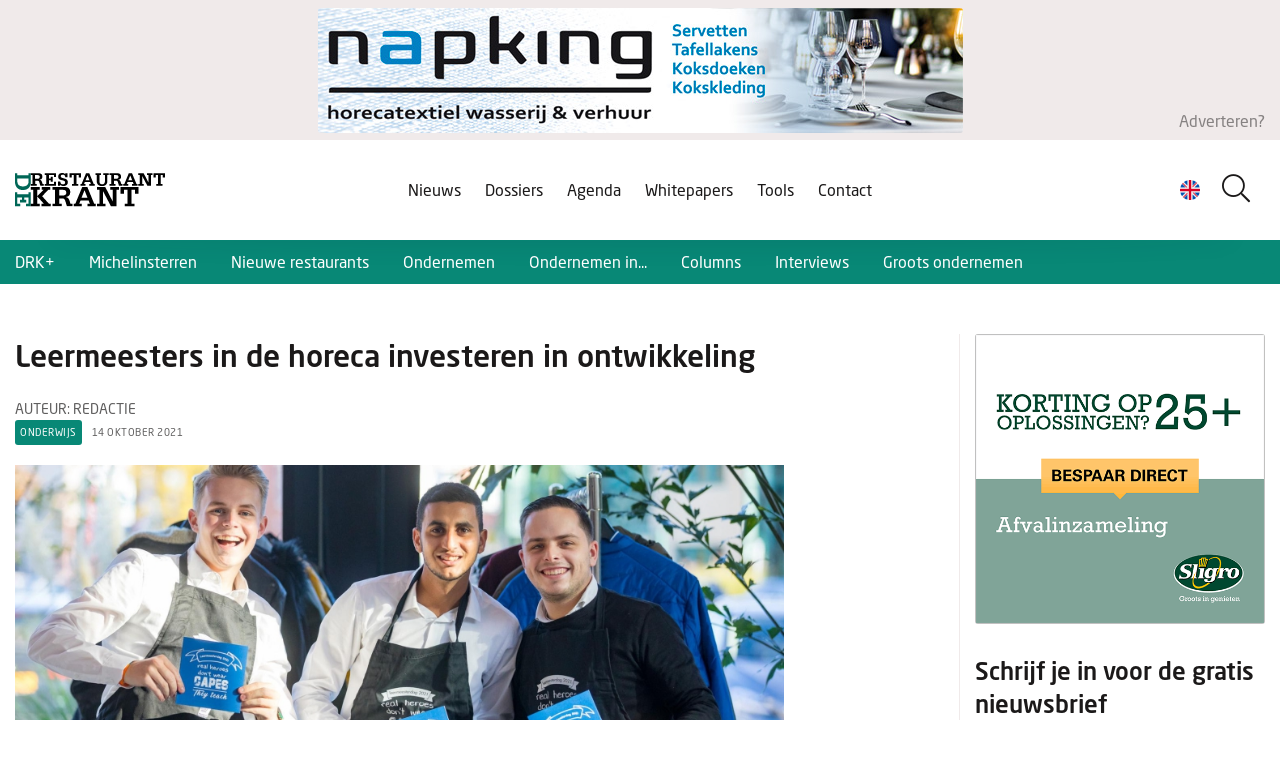

--- FILE ---
content_type: text/html; charset=UTF-8
request_url: https://www.derestaurantkrant.nl/leermeesters-in-de-horeca-investeren-in-ontwikkeling
body_size: 119823
content:
<!doctype html>
<html lang="nl">
<head>
    <meta content="width=device-width, initial-scale=1.0" name="viewport">
<meta charset="utf-8">
<meta name="csrf-token" content="[base64]">
<link rel="apple-touch-icon" sizes="57x57" href="/img/icons/apple-icon-57x57.png">
<link rel="apple-touch-icon" sizes="60x60" href="/img/icons/apple-icon-60x60.png">
<link rel="apple-touch-icon" sizes="72x72" href="/img/icons/apple-icon-72x72.png">
<link rel="apple-touch-icon" sizes="76x76" href="/img/icons/apple-icon-76x76.png">
<link rel="apple-touch-icon" sizes="114x114" href="/img/icons/apple-icon-114x114.png">
<link rel="apple-touch-icon" sizes="120x120" href="/img/icons/apple-icon-120x120.png">
<link rel="apple-touch-icon" sizes="144x144" href="/img/icons/apple-icon-144x144.png">
<link rel="apple-touch-icon" sizes="152x152" href="/img/icons/apple-icon-152x152.png">
<link rel="apple-touch-icon" sizes="180x180" href="/img/icons/apple-icon-180x180.png">
<link rel="icon" type="image/png" sizes="192x192" href="/img/icons/android-icon-192x192.png">
<link rel="icon" type="image/png" sizes="32x32" href="/img/icons/favicon-32x32.png">
<link rel="icon" type="image/png" sizes="96x96" href="/img/icons/favicon-96x96.png">
<link rel="icon" type="image/png" sizes="16x16" href="/img/icons/favicon-16x16.png">
<link rel="manifest" href="/img/icons/manifest.json">
<meta name="msapplication-TileColor" content="#ffffff">
<meta name="msapplication-TileImage" content="/img/icons/ms-icon-144x144.png">
<meta name="theme-color" content="#ffffff">

    <meta name="title" content="">
    <meta name="keywords" content="">
    <meta name="description" content="">
    <meta name="robots" content="index, follow">

    <meta property="og:type" content="article">
    <meta property="og:url" content="https://www.derestaurantkrant.nl/leermeesters-in-de-horeca-investeren-in-ontwikkeling">

            <meta property="og:image" content="https://cloud01.topsite.nl/hospitality-management.nl/news/27914/1634199245-8612-30955_800x600_canvas.jpg">
    
    <meta property="og:title" content="Leermeesters in de horeca investeren in ontwikkeling">
    <meta property="og:description" content="">



<title>Leermeesters in de horeca investeren in ontwikkeling - De RestaurantKrant</title>
<link href="/css/app.css?id=f0c998fce991085cff7fba47fbafcdcf" rel="stylesheet">

    <!-- Google tag (gtag.js) -->
<script async src="https://www.googletagmanager.com/gtag/js?id=UA-7430126-4"></script>
<script>
  window.dataLayer = window.dataLayer || [];
  function gtag(){dataLayer.push(arguments);}
  gtag('js', new Date());

  gtag('config', 'UA-7430126-4');
</script>


<!-- Google tag (gtag.js) -->
<script async src="https://www.googletagmanager.com/gtag/js?id=G-D4KFS0Y1SH"></script>
<script>
  window.dataLayer = window.dataLayer || [];
  function gtag(){dataLayer.push(arguments);}
  gtag('js', new Date());

  gtag('config', 'G-D4KFS0Y1SH');
</script>
</head>

<body>


<header>
    <div class="top-banner">
        <div class="container-fluid">
            <div class="top-banner-wrapper">
                <div class="banner-text-wrapper">
                    <a href="https://www.derestaurantkrant.nl/adverteren" class="text">Adverteren?</a>

                    <div class="banners-wrapper leaderboard">
                                    <a href="javascript:gtag('event', 'click', {
                    'event_category': 'Banner',
                    'event_label' : 'Napking - leaderboard 645x125',
                    'value': 1
                    })"
                   class="banner" data-id="1223"
                   data-website="3"
                   data-url="https://napking.nl/">
                        <img src="https://cloud01.topsite.nl/hospitality-management.nl/banner/1223/napking-drk-2026-65151.jpg" alt="">
                </a>
                        </div>
                </div>
            </div>
        </div>
    </div>

    <div class="header-content">
        <div class="container-fluid">
            <div class="header-wrapper">
                <a href="https://www.derestaurantkrant.nl" class="logo"><img src="/img/logo.svg" alt="Hospitality Management"></a>


                <div class="nav-toggle">
                    <div class="nav-btn">
                        <div class="line"></div>
                        <div class="line"></div>
                        <div class="line"></div>
                    </div>
                </div>

                <nav>
                    <div class="language-switch">
                        <a href="javascript:void(0)" class="lang-display d-flex">
                            <img src="/img/uk.png" alt="Nederlands" id="currentLanguageImg">
                        </a>
                    </div>
                    <div class="search-wrapper">
                        <form action="/zoek">
                            <div class="input-wrapper">
                                <i class="icon-search"></i>
                                <input type="text" name="keyword" placeholder="Zoeken..." title="Zoeken"
                                       id="search_field" value="">
                                <label for="search_field"><i class="icon-search"></i></label>
                            </div>
                        </form>























                    </div>
                    <ul>
                        <li>
        <a href="https://www.derestaurantkrant.nl/nieuws"
            title="Nieuws">
            Nieuws
                    </a>
            </li>
<li>
        <a href="https://www.derestaurantkrant.nl/dossiers"
            title="Dossiers">
            Dossiers
                    </a>
            </li>
<li>
        <a href="https://www.derestaurantkrant.nl/agenda"
            title="Agenda">
            Agenda
                    </a>
            </li>
<li>
        <a href="https://www.derestaurantkrant.nl/whitepapers"
            title="Whitepapers">
            Whitepapers
                    </a>
            </li>
<li>
        <a href="https://www.derestaurantkrant.nl/tools"
            title="Tools">
            Tools
                    </a>
            </li>
<li>
        <a href="https://www.derestaurantkrant.nl/contact"
            title="Contact">
            Contact
                    </a>
            </li>

                    </ul>
                </nav>
            </div>
        </div>
    </div>
</header>

<div id="header-rubrics">
    <div class="container-fluid">
        <nav id="rubricNav">
            <span id="rubrics-dropdown">Categorieën <i class="icon-chevron-down"></i></span>

            <ul>
                                    <li><a href="https://www.derestaurantkrant.nl/drk-plus">DRK+</a></li>
                                    <li><a href="https://www.derestaurantkrant.nl/michelin-sterren">Michelinsterren</a></li>
                                    <li><a href="https://www.derestaurantkrant.nl/nieuwe-restaurants">Nieuwe restaurants</a></li>
                                    <li><a href="https://www.derestaurantkrant.nl/ondernemen">Ondernemen</a></li>
                                    <li><a href="https://www.derestaurantkrant.nl/ondernemen-in">Ondernemen in...</a></li>
                                    <li><a href="https://www.derestaurantkrant.nl/columns">Columns</a></li>
                                    <li><a href="https://www.derestaurantkrant.nl/interview">Interviews</a></li>
                                    <li><a href="https://www.derestaurantkrant.nl/groots-ondernemen">Groots ondernemen</a></li>
                            </ul>
        </nav>
    </div>
</div>

<div id="app">
        <div id="news-show">
        <div class="container-fluid">
            <div class="row">
                
                <div class="col-12 col-lg-8 col-xl-9 main-content">
                    <div class="news-content">
                        <div class="row">
                            <div class="col-12 col-xl-10">
                                <h1>Leermeesters in de horeca investeren in ontwikkeling</h1>
                                                                    <div class="author">
                                        <span>Auteur: Redactie</span>
                                    </div>
                                                                <div class="tag-wrapper">
                                                                            <a href="/tag/53" class="tag">Onderwijs</a>
                                                                        <span class="date">14 oktober 2021</span>
                                </div>

                                <div class="image-wrap">
                                                                            <img
                                            class="main-image"
                                            src="https://cloud01.topsite.nl/hospitality-management.nl/news/27914/1634199245-8612-30955.jpg"
                                            alt="Leermeesters in de horeca investeren in ontwikkeling">
                                    
                                                                    </div>

                                <div class="text-wrapper">
                                    <!-- AddToAny BEGIN -->
                                    <div class="a2a_kit a2a_kit_size_32 a2a_default_style">
                                        <a class="a2a_dd" href="https://www.addtoany.com/share"></a>
                                        <a class="a2a_button_facebook"></a>
                                        <a class="a2a_button_twitter"></a>
                                        <a class="a2a_button_email"></a>
                                        <a class="a2a_button_linkedin"></a>
                                    </div>
                                    <script async src="https://static.addtoany.com/menu/page.js"></script>
                                    <!-- AddToAny END -->

                                    <div class="text">
                                                                                <p>&ldquo;Hoe mooi is het om leermeester te zijn en de studenten een stapje verder te helpen?&rdquo; Die vraag stelde Paul Ruiter, voorzitter van Koninklijke Horeca Nederland regio Midden Nederland, in zijn openingswoord aan de 75 leermeesters, die dinsdag 12 oktober de Dag van de Leermeester en Leerbedrijven bezochten op het Horeca &amp; Toerisme College in Nieuwegein.</p>

<p>Een gezamenlijk initiatief van SBB, KHN regio Midden Nederland, MBO College Hilversum Horeca &amp; Facility, onderdeel van ROC van Amsterdam, Hotelschool MBO Amersfoort en ROC Midden Nederland.</p>

<p>Op de dag stonden ontmoeting, lering en ontwikkeling centraal. De leermeesters volgden een afwisselend programma waarin ze handvatten kregen aangereikt die ze in hun dagelijkse werk met studenten kunnen toepassen. Zo legde gastspreker Ronald H&uuml;nneman verschillende communicatiestijlen uit die te gebruiken zijn in de communicatie met medewerkers en studenten/leerlingen.</p>

<p>Daarnaast werden twee workshops aangeboden. In de workshop &lsquo;Mijn student heeft er (weer) zin in! ..en ik ook!&rsquo;&nbsp;leerden de deelnemers hoe je je studenten op een positieve manier kan motiveren.&nbsp;De praktijkopleider/leermeester heeft immers grote invloed op de motivatie van de student en de geboekte resultaten in de praktijk. De tweede workshop vond plaats in de keukens van het Horeca &amp; Toerisme College en richtte zich op food &amp; beverage. Wat zijn de nieuwste producten, bereidingen en trends?</p>

<h2>Verbinding ondernemers en opleidingen</h2>

<p>&ldquo;Een inhoudelijk goede dag&rdquo;, blikt Ruiter terug. &ldquo;Ook goed om te zien dat dit een samenwerking is tussen verschillende scholen. Hiermee zetten we een eerste stap om de kloof tussen ondernemers en opleidingen zo klein mogelijk te maken&rdquo;.<br />
<br />
Vanuit de organiserende partijen is de intentie om de Dag van de Leermeester en Leerbedrijven jaarlijks te laten terugkeren in de regio. Volgend jaar zal MBO College Hilversum de organisatie op zich nemen.</p>
<img src="https://cloud01.topsite.nl/hospitality-management.nl/uploads/news/2021/1634199256.337.jpg" alt=""><img src="https://cloud01.topsite.nl/hospitality-management.nl/uploads/news/2021/1634199259.8348.jpg" alt=""><img src="https://cloud01.topsite.nl/hospitality-management.nl/uploads/news/2021/1634199268.6659.jpg" alt="">
                                        
                                    </div>
                                </div>
                            </div>
                        </div>
                    </div>

                    
                    <div class="banners-wrapper nieuws-banner">
                                    <a href="javascript:gtag('event', 'click', {
                    'event_category': 'Banner',
                    'event_label' : 'Bietstuk - nieuwsbanner 645x125',
                    'value': 1
                    })"
                   class="banner" data-id="1205"
                   data-website="3"
                   data-url="https://bietstuk.nl/inspiratie/">
                    <img src="https://cloud01.topsite.nl/hospitality-management.nl/banner/1205/bietstuk-01-64726.png" alt="">
                </a>
                        </div>
                    

                    <div class="related-news">
                        <h2>Gerelateerd</h2>
                        <div class="row">
                                                                                                                            <div class="col-12 col-md-6 col-xl-4">
                                        <a href="https://www.derestaurantkrant.nl/svh-lanceert-compleet-nieuw-aanbod-voor-hospitalityonderwijs" class="article normal-article ">
    <figure>
        <img
            data-src="https://cloud01.topsite.nl/hospitality-management.nl/news/34283/groepsfotoliggendliesbethdingemans-65333_340x200_fit.jpg"
            alt="SVH lanceert compleet nieuw aanbod voor hospitalityonderwijs" width="340" height="200">

        <figcaption>
            <div class="tag-wrapper">
                                    <span class="tag">Onderwijs</span>
                                <span class="date">13 januari 2026</span>
            </div>
            <h2>SVH lanceert compleet nieuw aanbod voor hospitalityonderwijs</h2>
            <p>Stichting Vakbekwaamheid Hospitality (SVH) heeft dinsdag 13 januari tijdens Horecava een volledig nieuw aanbod voor hospitalityonderwijs gelanceerd. H...</p>
        </figcaption>
    </figure>

</a>
                                    </div>
                                                                                                                                                                <div class="col-12 col-md-6 col-xl-4">
                                        <a href="https://www.derestaurantkrant.nl/svh-maakt-top-3-beste-leerbedrijf-horeca-2025-2026-bekend" class="article normal-article ">
    <figure>
        <img
            data-src="https://cloud01.topsite.nl/hospitality-management.nl/news/34133/top3fotoliggend-64974_340x200_fit.png"
            alt="SVH maakt Top 3 Beste Leerbedrijf Horeca 2025/2026 bekend" width="340" height="200">

        <figcaption>
            <div class="tag-wrapper">
                                    <span class="tag">Onderwijs</span>
                                    <span class="tag">Awards</span>
                                <span class="date">28 november 2025</span>
            </div>
            <h2>SVH maakt Top 3 Beste Leerbedrijf Horeca 2025/2026 bekend</h2>
            <p>Donderdag 27 november maakte SVH, namens de commissie Beste Leerbedrijf Horeca, bekend welke leerbedrijven in de Top 3 van de wedstrijd staan.
&nbsp;...</p>
        </figcaption>
    </figure>

</a>
                                    </div>
                                                                                                                                                                <div class="col-12 col-xl-4">
                                        <div class="small-articles-column">
                                                                                            <div class="small-article-wrapper">
                                                    <a href="https://www.derestaurantkrant.nl/svh-onthult-top-10-wedstrijd-beste-leerbedrijf-horeca-2025-2026" class="article small-article">
    <figure>
        <img
            data-src="https://cloud01.topsite.nl/hospitality-management.nl/news/34017/mvdf2501161429-64712_90x90_fit.jpg"
            alt="SVH onthult Top 10 wedstrijd Beste Leerbedrijf Horeca 2025/2026" width="90" height="90">

        <figcaption>
            <div class="tag-wrapper">
                                    <span class="tag">Awards</span>
                                    <span class="tag">Onderwijs</span>
                                <span class="date">3 november 2025</span>
            </div>
            <h2>SVH onthult Top 10 wedstrijd Beste Leerbedrijf Horeca 2025/2026</h2>
        </figcaption>
    </figure>
</a>
                                                </div>
                                                                                            <div class="small-article-wrapper">
                                                    <a href="https://www.derestaurantkrant.nl/svh-en-greendish-lanceren-nieuwe-online-academy-over-duurzaam-en-gezond-eten" class="article small-article">
    <figure>
        <img
            data-src="https://cloud01.topsite.nl/hospitality-management.nl/news/33932/schermafbeelding-20251009-105507-64533_90x90_fit.jpg"
            alt="SVH en Greendish lanceren nieuwe online Academy over duurzaam en gezond eten" width="90" height="90">

        <figcaption>
            <div class="tag-wrapper">
                                    <span class="tag">Onderwijs</span>
                                    <span class="tag">Ondernemen</span>
                                    <span class="tag">Duurzaamheid</span>
                                <span class="date">8 oktober 2025</span>
            </div>
            <h2>SVH en Greendish lanceren nieuwe online Academy over duurzaam en gezond eten</h2>
        </figcaption>
    </figure>
</a>
                                                </div>
                                                                                            <div class="small-article-wrapper">
                                                    <a href="https://www.derestaurantkrant.nl/welk-leerbedrijf-verdient-de-titel-beste-leerbedrijf-horeca-2025-2026" class="article small-article">
    <figure>
        <img
            data-src="https://cloud01.topsite.nl/hospitality-management.nl/news/33926/mvdf2501161529-64519_90x90_fit.jpg"
            alt="Welk leerbedrijf verdient de titel ‘Beste Leerbedrijf Horeca 2025/2026’?" width="90" height="90">

        <figcaption>
            <div class="tag-wrapper">
                                    <span class="tag">Awards</span>
                                    <span class="tag">Onderwijs</span>
                                <span class="date">29 september 2025</span>
            </div>
            <h2>Welk leerbedrijf verdient de titel ‘Beste Leerbedrijf Horeca 2025/2026’?</h2>
        </figcaption>
    </figure>
</a>
                                                </div>
                                                                                    </div>
                                    </div>
                                                                                                                                                                                                                                                                                                            </div>
                    </div>

                    <div class="banners-wrapper nieuws-banner">
                                    <a href="javascript:gtag('event', 'click', {
                    'event_category': 'Banner',
                    'event_label' : 'HMA - Online Managen en Leidinggeven - nieuwsbanner-xl 950x125',
                    'value': 1
                    })"
                   class="banner" data-id="1117"
                   data-website="3"
                   data-url="https://hm-academy.nl/training/managen-en-leidinggeven-online-licentie/">
                    <img src="https://cloud01.topsite.nl/hospitality-management.nl/banner/1117/xl-banner-online-training-managen-en-leidinggeven-62544.jpg" alt="">
                </a>
                                                <a href="javascript:gtag('event', 'click', {
                    'event_category': 'Banner',
                    'event_label' : 'Hotelbouwplannen - nieuwsbanner-xl 950x125',
                    'value': 1
                    })"
                   class="banner" data-id="1133"
                   data-website="3"
                   data-url="https://www.uitgeverijps.nl/hotelbouwplannen/">
                    <img src="https://cloud01.topsite.nl/hospitality-management.nl/banner/1133/hotelbouwplannen-1-62990.jpg" alt="">
                </a>
                        </div>

                    <h2 class="mt-4">Overig nieuws</h2>
                    <div class="row">
                                                                            <div class="col-12 col-sm-6 col-xl-4">
                                <a href="https://www.derestaurantkrant.nl/caf-frank-leiden-uitgeroepen-tot-cocktail-hotspot-van-het-jaar-2025" class="article normal-article ">
    <figure>
        <img
            data-src="https://cloud01.topsite.nl/hospitality-management.nl/news/34310/frank-65388_340x200_fit.jpg"
            alt="Café Frank (Leiden) uitgeroepen tot Cocktail Hotspot van het jaar 2025" width="340" height="200">

        <figcaption>
            <div class="tag-wrapper">
                                    <span class="tag">Drinks</span>
                                    <span class="tag">Awards</span>
                                <span class="date">16 januari 2026</span>
            </div>
            <h2>Café Frank (Leiden) uitgeroepen tot Cocktail Hotspot van het jaar 2025</h2>
            <p>Caf&eacute; Frank uit Leiden is uitgeroepen tot Cocktail Hotspot van het jaar 2025. De titel werd donderdag 15 januari om 14:00 uur feestelijk uitgere...</p>
        </figcaption>
    </figure>

</a>
                            </div>

                            
                                                                                <div class="col-12 col-sm-6 col-xl-4">
                                <a href="https://www.derestaurantkrant.nl/inschrijving-wedstrijd-om-de-nationale-hennessy-gastvrijheidsprijs-2026-geopend-" class="article normal-article ">
    <figure>
        <img
            data-src="https://cloud01.topsite.nl/hospitality-management.nl/news/34307/hm-henneseyprijs-26-1-65381_340x200_fit.jpg"
            alt="Inschrijving wedstrijd om de Nationale Hennessy Gastvrijheidsprijs 2026 geopend" width="340" height="200">

        <figcaption>
            <div class="tag-wrapper">
                                    <span class="tag">Awards</span>
                                <span class="date">16 januari 2026</span>
            </div>
            <h2>Inschrijving wedstrijd om de Nationale Hennessy Gastvrijheidsprijs 2026 geopend</h2>
            <p>De 25ste editie van de wedstrijd om de Nationale Hennessy Gastvrijheidsprijs gaat van start. Ben jij h&eacute;t horecatalent van Nederland op het gebi...</p>
        </figcaption>
    </figure>

</a>
                            </div>

                            
                                                                                <div class="col-12 col-sm-6 col-xl-4">
                                <a href="https://www.derestaurantkrant.nl/restaurant-t-havenmantsje-wint-open-nationaal-kampioenschap-koken-" class="article normal-article ">
    <figure>
        <img
            data-src="https://cloud01.topsite.nl/hospitality-management.nl/news/34306/drk-opennk-26-65379_340x200_fit.jpg"
            alt="Restaurant ’t Havenmantsje wint Open Nationaal Kampioenschap Koken" width="340" height="200">

        <figcaption>
            <div class="tag-wrapper">
                                    <span class="tag">Awards</span>
                                    <span class="tag">Gastronomie</span>
                                <span class="date">16 januari 2026</span>
            </div>
            <h2>Restaurant ’t Havenmantsje wint Open Nationaal Kampioenschap Koken</h2>
            <p>Op Horecava&nbsp;vond op donderdag 15 januari het&nbsp;Open Nationaal Kampioenschap Koken&nbsp;plaats. Deze kookwedstrijd staat open voor chefs en keu...</p>
        </figcaption>
    </figure>

</a>
                            </div>

                            
                                                                                <div class="col-12 col-sm-6 col-xl-4">
                                <a href="https://www.derestaurantkrant.nl/tim-nillessen-wint-nederlands-kampioenschap-biertappen-2026-" class="article normal-article ">
    <figure>
        <img
            data-src="https://cloud01.topsite.nl/hospitality-management.nl/news/34305/winnaar-tim-nk-biertappen-65377_340x200_fit.jpg"
            alt="Tim Nillessen wint Nederlands Kampioenschap Biertappen 2026" width="340" height="200">

        <figcaption>
            <div class="tag-wrapper">
                                    <span class="tag">Awards</span>
                                    <span class="tag">Bier</span>
                                <span class="date">16 januari 2026</span>
            </div>
            <h2>Tim Nillessen wint Nederlands Kampioenschap Biertappen 2026</h2>
            <p>Waar je vanaf nu het best getapte biertje vindt? Bij Het Rijk van Nijmegen in Groesbeek. Daar staat Tim Nillessen namelijk achter de tap om tot in per...</p>
        </figcaption>
    </figure>

</a>
                            </div>

                                                            <div class="d-md-none">
                                    <div class="row">
                                        <div class="col-6">
                                            <div class="banners-wrapper square-banner">
                                    <a href="javascript:gtag('event', 'click', {
                    'event_category': 'Banner',
                    'event_label' : 'Sligro - DRK 02 - Oplossingen - nieuwsblok-xl-01 270x270',
                    'value': 1
                    })"
                   class="banner" data-id="1140"
                   data-website="3"
                   data-url="https://www.sligro.nl/oplossingen.html?utm_source=psuitgeverij&amp;utm_medium=link&amp;utm_campaign=banner&amp;utm_term=restaurantkrant&amp;utm_content=besparen">
                    <img src="https://cloud01.topsite.nl/hospitality-management.nl/banner/1140/sligro-nb-02-63114.gif" alt="">
                </a>
                        </div>
                                        </div>
                                        <div class="col-6">
                                            <div class="banners-wrapper square-banner">
                                    <a href="javascript:gtag('event', 'click', {
                    'event_category': 'Banner',
                    'event_label' : 'HMA Oline Ondernemersvaardigheden - nieuwsblok-xl-02 270x270',
                    'value': 1
                    })"
                   class="banner" data-id="1116"
                   data-website="3"
                   data-url="https://hm-academy.nl/training/ondernemersvaardigheden-online-licentie/">
                    <img src="https://cloud01.topsite.nl/hospitality-management.nl/banner/1116/banner-270x270-online-training-62543.jpg" alt="">
                </a>
                        </div>
                                        </div>
                                    </div>
                                </div>
                            
                                                                                <div class="col-12 col-sm-6 col-xl-4">
                                <a href="https://www.derestaurantkrant.nl/we-re-smart-world-de-beweging-die-groenten-fruit-en-duurzame-voeding-op-de-kaart-zet" class="article normal-article ">
    <figure>
        <img
            data-src="https://cloud01.topsite.nl/hospitality-management.nl/news/34308/l1002125-65383_340x200_fit.jpg"
            alt="We’re Smart World: De beweging die groenten, fruit en duurzame voeding op de kaart zet" width="340" height="200">

        <figcaption>
            <div class="tag-wrapper">
                                    <span class="tag">Branded Content</span>
                                <span class="date">15 januari 2026</span>
            </div>
            <h2>We’re Smart World: De beweging die groenten, fruit en duurzame voeding op de kaart zet</h2>
            <p>We&rsquo;re Smart World&nbsp;is een invloedrijk internationaal platform dat zich inzet voor een slimmere, gezondere en duurzamere toekomst &mdash; met...</p>
        </figcaption>
    </figure>

</a>
                            </div>

                            
                                                                                <div class="col-12 col-sm-6 col-xl-4">
                                <a href="https://www.derestaurantkrant.nl/ashley-marengo-is-de-grote-winnaar-van-nk-lekkerste-pannenkoek-" class="article normal-article ">
    <figure>
        <img
            data-src="https://cloud01.topsite.nl/hospitality-management.nl/news/34303/drk-pannenkoeknk-26-65373_340x200_fit.jpg"
            alt="Ashley Marengo is de grote winnaar van NK Lekkerste Pannenkoek" width="340" height="200">

        <figcaption>
            <div class="tag-wrapper">
                                    <span class="tag">Awards</span>
                                <span class="date">15 januari 2026</span>
            </div>
            <h2>Ashley Marengo is de grote winnaar van NK Lekkerste Pannenkoek</h2>
            <p>Hoewel het niveau van het NK Lekkerste Pannenkoek op de Horecava dit jaar hoog was, kon niemand tippen aan Ashley Marengo van by Jarmusch WEST. Nog v&...</p>
        </figcaption>
    </figure>

</a>
                            </div>

                            
                                                                                <div class="col-12 col-sm-6 col-xl-4">
                                <a href="https://www.derestaurantkrant.nl/terugblik-horecava-2026-vier-dagen-betaalbare-luxe-innovatie-en-goede-gesprekken" class="article normal-article ">
    <figure>
        <img
            data-src="https://cloud01.topsite.nl/hospitality-management.nl/news/34304/drk-horecava-26-65375_340x200_fit.jpg"
            alt="Terugblik Horecava 2026: Vier dagen betaalbare luxe, innovatie en goede gesprekken" width="340" height="200">

        <figcaption>
            <div class="tag-wrapper">
                                    <span class="tag">Events</span>
                                <span class="date">15 januari 2026</span>
            </div>
            <h2>Terugblik Horecava 2026: Vier dagen betaalbare luxe, innovatie en goede gesprekken</h2>
            <p>Vier dagen lang draaide RAI Amsterdam weer op volle toeren. Horecava 2026 bracht bijna 65.000 bezoekers samen, goed voor meer dan 68.000 bezoeken aan...</p>
        </figcaption>
    </figure>

</a>
                            </div>

                            
                                                                                <div class="col-12 col-sm-6 col-xl-4">
                                <a href="https://www.derestaurantkrant.nl/svh-maakt-winnaar-beste-leerbedrijf-horeca-2025-2026-bekend" class="article normal-article ">
    <figure>
        <img
            data-src="https://cloud01.topsite.nl/hospitality-management.nl/news/34302/groepsfoto-mattijs-kaptein-beste-leermeester-horeca-2025-2026-liesbeth-dingemans-65371_340x200_fit.jpeg"
            alt="SVH maakt winnaar Beste Leerbedrijf Horeca 2025/2026 bekend" width="340" height="200">

        <figcaption>
            <div class="tag-wrapper">
                                    <span class="tag">Awards</span>
                                <span class="date">15 januari 2026</span>
            </div>
            <h2>SVH maakt winnaar Beste Leerbedrijf Horeca 2025/2026 bekend</h2>
            <p>Ron Gastrobar en Mattijs Kaptein winnen titels Beste Leerbedrijf en Beste Leermeester Horeca 2025/2026. Ron Gastrobar Amsterdam is uitgeroepen tot win...</p>
        </figcaption>
    </figure>

</a>
                            </div>

                                                            <div class="d-md-none">
                                    <div class="row">
                                        <div class="col-6">
                                                                                    </div>
                                        <div class="col-6">
                                                                                    </div>
                                    </div>
                                </div>
                            
                                                                                <div class="col-12 col-sm-6 col-xl-4">
                                <a href="https://www.derestaurantkrant.nl/dapp-frietwinkel-wint-nk-loaded-fries-met-dapp-spice-bag’" class="article normal-article ">
    <figure>
        <img
            data-src="https://cloud01.topsite.nl/hospitality-management.nl/news/34301/fotojet-34-65369_340x200_fit.jpg"
            alt="Dapp Frietwinkel wint NK Loaded Fries met ‘Dapp Spice Bag’" width="340" height="200">

        <figcaption>
            <div class="tag-wrapper">
                                    <span class="tag">Awards</span>
                                <span class="date">15 januari 2026</span>
            </div>
            <h2>Dapp Frietwinkel wint NK Loaded Fries met ‘Dapp Spice Bag’</h2>
            <p>Daan Fluit van Dapp Frietwinkel in Utrecht heeft op de Horecava goud gepakt tijdens het NK Loaded Fries 2026. De jury was erg gecharmeerd van zijn &ls...</p>
        </figcaption>
    </figure>

</a>
                            </div>

                            
                                                                                <div class="col-12 col-sm-6 col-xl-4">
                                <a href="https://www.derestaurantkrant.nl/koen-van-oeveren-van-hmshost-blaast-jury-lekker-anders-omver" class="article normal-article ">
    <figure>
        <img
            data-src="https://cloud01.topsite.nl/hospitality-management.nl/news/34294/lu-lekkeranders-26-65355_340x200_fit.jpg"
            alt="Koen van Oeveren van HMSHost blaast jury Lekker Anders omver" width="340" height="200">

        <figcaption>
            <div class="tag-wrapper">
                                    <span class="tag">Awards</span>
                                <span class="date">15 januari 2026</span>
            </div>
            <h2>Koen van Oeveren van HMSHost blaast jury Lekker Anders omver</h2>
            <p>De jury was lyrisch over zijn loaded fries en dus werd hij unaniem gekozen als d&eacute; winnaar van de kookwedstrijd Lekker Anders op de Horecava. Ko...</p>
        </figcaption>
    </figure>

</a>
                            </div>

                            
                                                                                <div class="col-12 col-sm-6 col-xl-4">
                                <a href="https://www.derestaurantkrant.nl/dit-zijn-de-winnaars-van-de-voorronde-green-chefs-hat-plant-based-gastronomie-op-hoog-niveau" class="article normal-article ">
    <figure>
        <img
            data-src="https://cloud01.topsite.nl/hospitality-management.nl/news/34295/drk-greenchefshat-26-65357_340x200_fit.jpg"
            alt="Dit zijn de winnaars van de voorronde Green Chefs Hat: plant-based gastronomie op hoog niveau" width="340" height="200">

        <figcaption>
            <div class="tag-wrapper">
                                    <span class="tag">Awards</span>
                                <span class="date">15 januari 2026</span>
            </div>
            <h2>Dit zijn de winnaars van de voorronde Green Chefs Hat: plant-based gastronomie op hoog niveau</h2>
            <p>Tijdens&nbsp;Horecava&nbsp;vond de voorronde plaats van de&nbsp;Green Chefs Hat. Een kookwedstrijd die volledig in het teken staat van puur plantaardi...</p>
        </figcaption>
    </figure>

</a>
                            </div>

                            
                                                                                <div class="col-12 col-sm-6 col-xl-4">
                                <a href="https://www.derestaurantkrant.nl/de-proeftuin-in-hoenderloo-is-de-overduidelijke-winnaar-van-nk-pizza-bakken-2026" class="article normal-article ">
    <figure>
        <img
            data-src="https://cloud01.topsite.nl/hospitality-management.nl/news/34290/drk-pizzank-26-65347_340x200_fit.jpg"
            alt="De Proeftuin in Hoenderloo is de overduidelijke winnaar van NK Pizza Bakken 2026" width="340" height="200">

        <figcaption>
            <div class="tag-wrapper">
                                    <span class="tag">Awards</span>
                                <span class="date">14 januari 2026</span>
            </div>
            <h2>De Proeftuin in Hoenderloo is de overduidelijke winnaar van NK Pizza Bakken 2026</h2>
            <p>Paolo Contadini van De Proeftuin in Hoenderloo heeft overtuigend het NK Pizza Bakken op de Horecava gewonnen. Hij is volgens de jury h&eacute;t voorbe...</p>
        </figcaption>
    </figure>

</a>
                            </div>

                                                            <div class="d-md-none">
                                    <div class="row">
                                        <div class="col-6">
                                                                                    </div>
                                        <div class="col-6">
                                                                                    </div>
                                    </div>
                                </div>
                            
                                                                                <div class="col-12 col-sm-6 col-xl-4">
                                <a href="https://www.derestaurantkrant.nl/marius-wijncaf-bekroond-tot-wine-bar-of-the-year-2025" class="article normal-article ">
    <figure>
        <img
            data-src="https://cloud01.topsite.nl/hospitality-management.nl/news/34289/drk-winebar-26-65345_340x200_fit.jpg"
            alt="Marius Wijncafé bekroond tot Wine Bar of the Year 2025" width="340" height="200">

        <figcaption>
            <div class="tag-wrapper">
                                    <span class="tag">Awards</span>
                                <span class="date">14 januari 2026</span>
            </div>
            <h2>Marius Wijncafé bekroond tot Wine Bar of the Year 2025</h2>
            <p>De jury van de jaarlijkse Wine Bar of the Year-competitie in Nederland maakte gistermiddag 13 januari 2026, bekend dat Marius Wijncaf&eacute; uit Den...</p>
        </figcaption>
    </figure>

</a>
                            </div>

                            
                                                                                <div class="col-12 col-sm-6 col-xl-4">
                                <a href="https://www.derestaurantkrant.nl/marco-westra-nieuwe-maitre-van-restaurant-karel-5" class="article normal-article ">
    <figure>
        <img
            data-src="https://cloud01.topsite.nl/hospitality-management.nl/news/34286/marco-westra-65339_340x200_fit.jpg"
            alt="Marco Westra nieuwe maître van Restaurant Karel 5*" width="340" height="200">

        <figcaption>
            <div class="tag-wrapper">
                                    <span class="tag">Personalia</span>
                                    <span class="tag">Michelin</span>
                                <span class="date">14 januari 2026</span>
            </div>
            <h2>Marco Westra nieuwe maître van Restaurant Karel 5*</h2>
            <p>Restaurant Karel 5, in het bezit van een Michelinster, krijgt na 23 jaar een nieuwe ma&icirc;tre. Marco Westra wordt het nieuwe uithangbord van het in...</p>
        </figcaption>
    </figure>

</a>
                            </div>

                            
                                                                                <div class="col-12 col-sm-6 col-xl-4">
                                <a href="https://www.derestaurantkrant.nl/restaurant-joann-wint-nk-leermeester-leerling-op-horecava" class="article normal-article ">
    <figure>
        <img
            data-src="https://cloud01.topsite.nl/hospitality-management.nl/news/34287/winnaars-nk-leermeester-leerling02698-65341_340x200_fit.jpg"
            alt="Restaurant Joann* wint NK Leermeester–Leerling op Horecava" width="340" height="200">

        <figcaption>
            <div class="tag-wrapper">
                                    <span class="tag">Awards</span>
                                    <span class="tag">Events</span>
                                <span class="date">13 januari 2026</span>
            </div>
            <h2>Restaurant Joann* wint NK Leermeester–Leerling op Horecava</h2>
            <p>Tijdens de 2026 editie van Horecava is&nbsp;Restaurant Joann* uit Enschede&nbsp;uitgeroepen tot winnaar van het&nbsp;Nederlands Kampioenschap Leermees...</p>
        </figcaption>
    </figure>

</a>
                            </div>

                            
                                                                                <div class="col-12 col-sm-6 col-xl-4">
                                <a href="https://www.derestaurantkrant.nl/primeur-tijdens-nk-lekkerste-pasta-viviamo-prolongeert-titel" class="article normal-article ">
    <figure>
        <img
            data-src="https://cloud01.topsite.nl/hospitality-management.nl/news/34285/nk-lekkerste-pasta-2026-top-3-65337_340x200_fit.jpg"
            alt="Primeur tijdens NK Lekkerste Pasta: Viviamo prolongeert titel" width="340" height="200">

        <figcaption>
            <div class="tag-wrapper">
                                    <span class="tag">Awards</span>
                                    <span class="tag">Events</span>
                                <span class="date">13 januari 2026</span>
            </div>
            <h2>Primeur tijdens NK Lekkerste Pasta: Viviamo prolongeert titel</h2>
            <p>Chef Mariusz Olesiński van Viviamo Woerden heeft een uitzonderlijke prestatie geleverd tijdens het NK Lekkerste Pasta op de Horecava. Voor het tweede...</p>
        </figcaption>
    </figure>

</a>
                            </div>

                                                            <div class="d-md-none">
                                    <div class="row">
                                        <div class="col-6">
                                            <div class="banners-wrapper square-banner">
                                    <a href="javascript:gtag('event', 'click', {
                    'event_category': 'Banner',
                    'event_label' : 'Voedselbank - nieuwsblok-xl-07 270x270',
                    'value': 1
                    })"
                   class="banner" data-id="990"
                   data-website="3"
                   data-url="https://voedselbankennederland.nl/ik-zoek-hulp/locaties/">
                    <img src="https://cloud01.topsite.nl/hospitality-management.nl/banner/990/voedselbank-2024-59452.jpg" alt="">
                </a>
                        </div>
                                        </div>
                                        <div class="col-6">
                                                                                    </div>
                                    </div>
                                </div>
                            
                                                                                <div class="col-12 col-sm-6 col-xl-4">
                                <a href="https://www.derestaurantkrant.nl/svh-lanceert-compleet-nieuw-aanbod-voor-hospitalityonderwijs" class="article normal-article ">
    <figure>
        <img
            data-src="https://cloud01.topsite.nl/hospitality-management.nl/news/34283/groepsfotoliggendliesbethdingemans-65333_340x200_fit.jpg"
            alt="SVH lanceert compleet nieuw aanbod voor hospitalityonderwijs" width="340" height="200">

        <figcaption>
            <div class="tag-wrapper">
                                    <span class="tag">Onderwijs</span>
                                <span class="date">13 januari 2026</span>
            </div>
            <h2>SVH lanceert compleet nieuw aanbod voor hospitalityonderwijs</h2>
            <p>Stichting Vakbekwaamheid Hospitality (SVH) heeft dinsdag 13 januari tijdens Horecava een volledig nieuw aanbod voor hospitalityonderwijs gelanceerd. H...</p>
        </figcaption>
    </figure>

</a>
                            </div>

                            
                                                                                <div class="col-12 col-sm-6 col-xl-4">
                                <a href="https://www.derestaurantkrant.nl/nook-city-kitchen-begint-het-jaar-met-nieuw-concept-vol-middenoosterse-invloeden" class="article normal-article ">
    <figure>
        <img
            data-src="https://cloud01.topsite.nl/hospitality-management.nl/news/34281/fotojet-20260113t125210-971-65329_340x200_fit.jpg"
            alt="Nook City Kitchen begint het jaar met nieuw concept vol Middenoosterse invloeden" width="340" height="200">

        <figcaption>
            <div class="tag-wrapper">
                                    <span class="tag">Opening</span>
                                <span class="date">13 januari 2026</span>
            </div>
            <h2>Nook City Kitchen begint het jaar met nieuw concept vol Middenoosterse invloeden</h2>
            <p>Nook City Kitchen slaat een nieuwe weg in. Na een jaar bouwen kiezen de eigenaren van het restaurant voor een duidelijke herlading van het concept: &e...</p>
        </figcaption>
    </figure>

</a>
                            </div>

                            
                                                                                <div class="col-12 col-sm-6 col-xl-4">
                                <a href="https://www.derestaurantkrant.nl/culinaire-hotspot-calan-opent-in-haven-hotel-rotterdam-curio-collection-by-hilton" class="article normal-article ">
    <figure>
        <img
            data-src="https://cloud01.topsite.nl/hospitality-management.nl/news/34284/calan-65335_340x200_fit.jpg"
            alt="Culinaire hotspot Calan opent in Haven Hotel Rotterdam, Curio Collection by Hilton" width="340" height="200">

        <figcaption>
            <div class="tag-wrapper">
                                    <span class="tag">Opening</span>
                                    <span class="tag">F&amp;B</span>
                                <span class="date">13 januari 2026</span>
            </div>
            <h2>Culinaire hotspot Calan opent in Haven Hotel Rotterdam, Curio Collection by Hilton</h2>
            <p>Aan de historische Leuvehaven in Rotterdam is Calan Restaurant &amp; Bar officieel geopend. Het nieuwe restaurant is gevestigd in het recent geopende...</p>
        </figcaption>
    </figure>

</a>
                            </div>

                            
                                                                                <div class="col-12 col-sm-6 col-xl-4">
                                <a href="https://www.derestaurantkrant.nl/house-of-noa-opent-deuren-in-de-beurs-van-berlage" class="article normal-article ">
    <figure>
        <img
            data-src="https://cloud01.topsite.nl/hospitality-management.nl/news/34309/house-of-noa-65385_340x200_fit.jpg"
            alt="House of Noa opent deuren in de Beurs van Berlage" width="340" height="200">

        <figcaption>
            <div class="tag-wrapper">
                                    <span class="tag">Opening</span>
                                <span class="date">13 januari 2026</span>
            </div>
            <h2>House of Noa opent deuren in de Beurs van Berlage</h2>
            <p>House of Noa heeft afgelopen weekend haar deuren geopend in het souterrain van UNESCO-rijksmonument de Beurs van Berlage. De nieuwe culinaire late-nig...</p>
        </figcaption>
    </figure>

</a>
                            </div>

                                                            <div class="d-md-none">
                                    <div class="row">
                                        <div class="col-6">
                                                                                    </div>
                                        <div class="col-6">
                                                                                    </div>
                                    </div>
                                </div>
                            
                                                                                <div class="col-12 col-sm-6 col-xl-4">
                                <a href="https://www.derestaurantkrant.nl/goud-voor-iveau-burgers-wijnbar-tijdens-nk-lekkerste-burger-" class="article normal-article ">
    <figure>
        <img
            data-src="https://cloud01.topsite.nl/hospitality-management.nl/news/34275/fotojet-20260113t093536-071-1-65319_340x200_fit.jpg"
            alt="Goud voor Iveau Burgers &amp; Wijnbar tijdens NK Lekkerste Burger" width="340" height="200">

        <figcaption>
            <div class="tag-wrapper">
                                    <span class="tag">Awards</span>
                                    <span class="tag">Events</span>
                                <span class="date">13 januari 2026</span>
            </div>
            <h2>Goud voor Iveau Burgers &amp; Wijnbar tijdens NK Lekkerste Burger</h2>
            <p>Alexandra da Silva-Cremers van Iveau Burgers &amp; Wijnbar heeft op de Horecava goud gepakt tijdens het NK Lekkerste Burger 2026. Het is de vierde kee...</p>
        </figcaption>
    </figure>

</a>
                            </div>

                            
                                                                                <div class="col-12 col-sm-6 col-xl-4">
                                <a href="https://www.derestaurantkrant.nl/michelinrestaurant-de-gieser-wildeman-wint-gouden-koksmuts" class="article normal-article ">
    <figure>
        <img
            data-src="https://cloud01.topsite.nl/hospitality-management.nl/news/34274/2aa-1-65317_340x200_fit.jpg"
            alt="Michelinrestaurant De Gieser Wildeman wint Gouden Koksmuts" width="340" height="200">

        <figcaption>
            <div class="tag-wrapper">
                                    <span class="tag">Events</span>
                                    <span class="tag">Awards</span>
                                    <span class="tag">Michelin</span>
                                <span class="date">12 januari 2026</span>
            </div>
            <h2>Michelinrestaurant De Gieser Wildeman wint Gouden Koksmuts</h2>
            <p>Tijdens de finale van de&nbsp;HANOS Gouden Koksmuts&nbsp;2026 op HORECAVA&nbsp;is&nbsp;Restaurant De Gieser Wildeman uitgeroepen tot winnaar. Chefs&nb...</p>
        </figcaption>
    </figure>

</a>
                            </div>

                            
                                                                                <div class="col-12 col-sm-6 col-xl-4">
                                <a href="https://www.derestaurantkrant.nl/midas-woerden-wint-nk-lekkerste-broodje-2026" class="article normal-article ">
    <figure>
        <img
            data-src="https://cloud01.topsite.nl/hospitality-management.nl/news/34273/top-3-65315_340x200_fit.jpg"
            alt="Midas Woerden wint NK Lekkerste Broodje 2026" width="340" height="200">

        <figcaption>
            <div class="tag-wrapper">
                                    <span class="tag">Events</span>
                                    <span class="tag">Awards</span>
                                <span class="date">12 januari 2026</span>
            </div>
            <h2>Midas Woerden wint NK Lekkerste Broodje 2026</h2>
            <p>Sjoerd Mampaey van Midas Woerden heeft het NK Lekkerste Broodje 2026 gewonnen tijdens de Horecava. Hij pakt daarmee voor de tweede keer in drie jaar g...</p>
        </figcaption>
    </figure>

</a>
                            </div>

                            
                                                                                <div class="col-12 col-sm-6 col-xl-4">
                                <a href="https://www.derestaurantkrant.nl/de-winnaars-van-de-horecava-awards-2026-zijn-bekend" class="article normal-article ">
    <figure>
        <img
            data-src="https://cloud01.topsite.nl/hospitality-management.nl/news/34271/horecava-65311_340x200_fit.png"
            alt="De winnaars van de Horecava Awards 2026 zijn bekend" width="340" height="200">

        <figcaption>
            <div class="tag-wrapper">
                                    <span class="tag">Awards</span>
                                    <span class="tag">Events</span>
                                <span class="date">12 januari 2026</span>
            </div>
            <h2>De winnaars van de Horecava Awards 2026 zijn bekend</h2>
            <p>Met een volle zaal, een bruisende aftrap en het jaarthema &lsquo;Betaalbare Luxe&rsquo; als rode draad is Horecava 2026 vandaag officieel geopend in R...</p>
        </figcaption>
    </figure>

</a>
                            </div>

                            
                                                                                <div class="col-12 col-sm-6 col-xl-4">
                                <a href="https://www.derestaurantkrant.nl/khn-2025-was-uitdagend-horecajaar-nu-uitdagingen-omzetten-in-stabiliteit" class="article normal-article ">
    <figure>
        <img
            data-src="https://cloud01.topsite.nl/hospitality-management.nl/news/34270/ronde-tafel-2611-2573-65309_340x200_fit.jpg"
            alt="KHN: 2025 was uitdagend horecajaar, nu uitdagingen omzetten in stabiliteit" width="340" height="200">

        <figcaption>
            <div class="tag-wrapper">
                                    <span class="tag">KHN</span>
                                    <span class="tag">Economie</span>
                                <span class="date">12 januari 2026</span>
            </div>
            <h2>KHN: 2025 was uitdagend horecajaar, nu uitdagingen omzetten in stabiliteit</h2>
            <p>
Horecaondernemers hebben in 2025 laten zien dat ze flexibel en veerkrachtig zijn, dat blijkt uit de nieuwe terug- en vooruitblik die vandaag door Ko...</p>
        </figcaption>
    </figure>

</a>
                            </div>

                            
                                                                                <div class="col-12 col-sm-6 col-xl-4">
                                <a href="https://www.derestaurantkrant.nl/robin-fagnieres-21-bedacht-fundie-feeds-de-beste-marketing-zit-al-aan-je-tafel-" class="article normal-article ">
    <figure>
        <img
            data-src="https://cloud01.topsite.nl/hospitality-management.nl/news/34268/uitgeverijps-afbeelding-2026-1-65301_340x200_fit.png"
            alt="Robin Fagnieres (21) bedacht Fundie Feeds: “De beste marketing zit al aan je tafel”" width="340" height="200">

        <figcaption>
            <div class="tag-wrapper">
                                    <span class="tag">Interview</span>
                                    <span class="tag">Ondernemen</span>
                                <span class="date">9 januari 2026</span>
            </div>
            <h2>Robin Fagnieres (21) bedacht Fundie Feeds: “De beste marketing zit al aan je tafel”</h2>
            <p>
De wereld rondom&nbsp;social&nbsp;media verandert continu. Online zichtbaarheid vraagt steeds meer tijd, geld en kennis. Tegelijkertijd zit het echt...</p>
        </figcaption>
    </figure>

</a>
                            </div>

                            
                                                                                <div class="col-12 col-sm-6 col-xl-4">
                                <a href="https://www.derestaurantkrant.nl/investeren-in-aantrekkelijke-toiletruimtes-in-jouw-restaurant" class="article normal-article ">
    <figure>
        <img
            data-src="https://cloud01.topsite.nl/hospitality-management.nl/news/34105/1-64910_340x200_fit.png"
            alt="Investeren in... aantrekkelijke toiletruimtes in jouw restaurant" width="340" height="200">

        <figcaption>
            <div class="tag-wrapper">
                                    <span class="tag">Investeren in...</span>
                                    <span class="tag">DRK+</span>
                                <span class="date">9 januari 2026</span>
            </div>
            <h2>Investeren in... aantrekkelijke toiletruimtes in jouw restaurant</h2>
            <p>Horecaondernemers staan voor de uitdaging om de juiste keuzes te maken in hun investeringen. In de reeks &lsquo;Investeren in&hellip;&rsquo; helpen we...</p>
        </figcaption>
    </figure>

</a>
                            </div>

                            
                                                                                <div class="col-12 col-sm-6 col-xl-4">
                                <a href="https://www.derestaurantkrant.nl/abn-amro-horeca-in-rustiger-vaarwater-maar-structurele-uitdagingen-blijven" class="article normal-article ">
    <figure>
        <img
            data-src="https://cloud01.topsite.nl/hospitality-management.nl/news/34266/uitgeverijps-afbeelding-2026-1-65297_340x200_fit.jpg"
            alt="ABN AMRO: &quot;Horeca in rustiger vaarwater, maar structurele uitdagingen blijven&quot;" width="340" height="200">

        <figcaption>
            <div class="tag-wrapper">
                                    <span class="tag">Economie</span>
                                    <span class="tag">Ondernemen</span>
                                <span class="date">9 januari 2026</span>
            </div>
            <h2>ABN AMRO: &quot;Horeca in rustiger vaarwater, maar structurele uitdagingen blijven&quot;</h2>
            <p>Eet- en drinkgelegenheden zoals restaurants en caf&eacute;s zijn in iets rustiger vaarwater terecht gekomen. Uitdagingen blijven echter op de korte en...</p>
        </figcaption>
    </figure>

</a>
                            </div>

                            
                                                                                <div class="col-12 col-sm-6 col-xl-4">
                                <a href="https://www.derestaurantkrant.nl/-gasten-bestellen-voor-lunch-fondue-en-een-glas-wijn-en-blijven-lekker-zitten" class="article normal-article ">
    <figure>
        <img
            data-src="https://cloud01.topsite.nl/hospitality-management.nl/news/34257/fotojet-33-1-65279_340x200_fit.jpg"
            alt="&quot;Gasten bestellen voor lunch fondue en een glas wijn, en blijven lekker zitten&quot;" width="340" height="200">

        <figcaption>
            <div class="tag-wrapper">
                                    <span class="tag">Ondernemen in...</span>
                                    <span class="tag">Interview</span>
                                <span class="date">7 januari 2026</span>
            </div>
            <h2>&quot;Gasten bestellen voor lunch fondue en een glas wijn, en blijven lekker zitten&quot;</h2>
            <p>
Ondernemen in &rsquo;s Hertogenbosch&hellip; Iets wat niet zomaar voor iedereen is weggelegd. De &lsquo;toeristenstad voor Nederlanders&rsquo; is he...</p>
        </figcaption>
    </figure>

</a>
                            </div>

                            
                                                                                <div class="col-12 col-sm-6 col-xl-4">
                                <a href="https://www.derestaurantkrant.nl/tom-appeldoorn-en-dijko-janssen-openen-vondels chefs-bar-in-utrecht" class="article normal-article ">
    <figure>
        <img
            data-src="https://cloud01.topsite.nl/hospitality-management.nl/news/34258/fotojet-32-65281_340x200_fit.jpg"
            alt="Tom Appeldoorn en Dijko Janssen openen Vondels Chefs Bar in Utrecht" width="340" height="200">

        <figcaption>
            <div class="tag-wrapper">
                                    <span class="tag">Opening</span>
                                <span class="date">7 januari 2026</span>
            </div>
            <h2>Tom Appeldoorn en Dijko Janssen openen Vondels Chefs Bar in Utrecht</h2>
            <p>In de Utrechtse Dichterswijk opent aanstaande zaterdag Vondels Chefs Bar. Een plek waar je makkelijk binnenloopt, geniet van verrassende gerechten met...</p>
        </figcaption>
    </figure>

</a>
                            </div>

                            
                                                                                <div class="col-12 col-sm-6 col-xl-4">
                                <a href="https://www.derestaurantkrant.nl/gemeenteraadsverkiezingen-op-18-maart-laat-je-stem-horen" class="article normal-article ">
    <figure>
        <img
            data-src="https://cloud01.topsite.nl/hospitality-management.nl/news/34252/chatgpt-image-6-jan-2026-14-29-12-65269_340x200_fit.png"
            alt="Gemeenteraadsverkiezingen op 18 maart: laat je stem horen" width="340" height="200">

        <figcaption>
            <div class="tag-wrapper">
                                    <span class="tag">Wet- en regelgeving</span>
                                <span class="date">7 januari 2026</span>
            </div>
            <h2>Gemeenteraadsverkiezingen op 18 maart: laat je stem horen</h2>
            <p>
Op woensdag 18 maart vinden de gemeenteraadsverkiezingen plaats. Gemeentelijk beleid speelt een belangrijke rol in het dagelijks ondernemen in de ho...</p>
        </figcaption>
    </figure>

</a>
                            </div>

                            
                                                                                <div class="col-12 col-sm-6 col-xl-4">
                                <a href="https://www.derestaurantkrant.nl/ondernemers-brengen-moderne-griekse-slow-living’-naar-breda-met-ora" class="article normal-article ">
    <figure>
        <img
            data-src="https://cloud01.topsite.nl/hospitality-management.nl/news/34251/schermafbeelding-20260106-om-11-56-13-65267_340x200_fit.png"
            alt="Ondernemers brengen moderne Griekse ‘slow living’ naar Breda met ORA" width="340" height="200">

        <figcaption>
            <div class="tag-wrapper">
                                    <span class="tag">Opening</span>
                                    <span class="tag">Ondernemen</span>
                                <span class="date">6 januari 2026</span>
            </div>
            <h2>Ondernemers brengen moderne Griekse ‘slow living’ naar Breda met ORA</h2>
            <p>Ondernemers Charlotte en Vasilios Papadopoulos openen in maart 2026 restaurant en wijnbar ORA in Breda. ORA is een moderne taverna met Griekse en medi...</p>
        </figcaption>
    </figure>

</a>
                            </div>

                            
                                                                                <div class="col-12 col-sm-6 col-xl-4">
                                <a href="https://www.derestaurantkrant.nl/restaurant-wils-neemt-eind-januari-neni-amsterdam-over" class="article normal-article ">
    <figure>
        <img
            data-src="https://cloud01.topsite.nl/hospitality-management.nl/news/34249/schermafbeelding-20260106-om-10-37-04-65263_340x200_fit.png"
            alt="Restaurant Wils* neemt NENI Amsterdam voor één dag over" width="340" height="200">

        <figcaption>
            <div class="tag-wrapper">
                                    <span class="tag">Events</span>
                                    <span class="tag">Michelin</span>
                                <span class="date">6 januari 2026</span>
            </div>
            <h2>Restaurant Wils* neemt NENI Amsterdam voor één dag over</h2>
            <p>Op 24 januari 2026 nemen de chefs&nbsp;van restaurant WILS* de keuken over van NENI Amsterdam aan het Stadionplein. Executive Chef Joris Bijdendijk en...</p>
        </figcaption>
    </figure>

</a>
                            </div>

                            
                                                                                <div class="col-12 col-sm-6 col-xl-4">
                                <a href="https://www.derestaurantkrant.nl/svh-lanceert-praktijkbewijzen-voor-kok-op-niveau-2" class="article normal-article ">
    <figure>
        <img
            data-src="https://cloud01.topsite.nl/hospitality-management.nl/news/34247/svhcampagnebeeldwerkplekleren2-65259_340x200_fit.jpeg"
            alt="SVH lanceert Praktijkbewijzen voor Kok op niveau 2" width="340" height="200">

        <figcaption>
            <div class="tag-wrapper">
                                    <span class="tag">Ondernemen</span>
                                <span class="date">6 januari 2026</span>
            </div>
            <h2>SVH lanceert Praktijkbewijzen voor Kok op niveau 2</h2>
            <p>SVH introduceert officieel de SVH Praktijkbewijzen voor Kok. Daarmee wordt het voor ondernemers in de hospitality en horeca mogelijk om medewerkers vo...</p>
        </figcaption>
    </figure>

</a>
                            </div>

                            
                                                                                <div class="col-12 col-sm-6 col-xl-4">
                                <a href="https://www.derestaurantkrant.nl/sterrenregen-h-t-michelinnieuwsoverzicht-van-december" class="article normal-article ">
    <figure>
        <img
            data-src="https://cloud01.topsite.nl/hospitality-management.nl/news/34244/plaatjesmakenhm3639186409164343646164904-65251_340x200_fit.png"
            alt="Sterrenregen: Hét Michelinnieuwsoverzicht van december" width="340" height="200">

        <figcaption>
            <div class="tag-wrapper">
                                    <span class="tag">sterrenregen</span>
                                    <span class="tag">Michelin</span>
                                <span class="date">5 januari 2026</span>
            </div>
            <h2>Sterrenregen: Hét Michelinnieuwsoverzicht van december</h2>
            <p>De culinaire wereld staat nooit stil, zeker niet die van Michelin. Daarom serveren we elke maand een overzicht van het laatste nieuws rondom Michelin:...</p>
        </figcaption>
    </figure>

</a>
                            </div>

                            
                                                                                <div class="col-12 col-sm-6 col-xl-4">
                                <a href="https://www.derestaurantkrant.nl/wijnimporteur-cordier-tekent-voor-drie-edities-bij-als-founding-partner-van-gastvrij-rotterdam-" class="article normal-article ">
    <figure>
        <img
            data-src="https://cloud01.topsite.nl/hospitality-management.nl/news/34245/schermafbeelding-20260105-140221-65253_340x200_fit.jpg"
            alt="Wijnimporteur Cordier tekent bij als Founding Partner van Gastvrij Rotterdam" width="340" height="200">

        <figcaption>
            <div class="tag-wrapper">
                                    <span class="tag">Events</span>
                                <span class="date">5 januari 2026</span>
            </div>
            <h2>Wijnimporteur Cordier tekent bij als Founding Partner van Gastvrij Rotterdam</h2>
            <p>Gastvrij Rotterdam en Cordier verlengen hun samenwerking voor drie edities. De toonaangevende wijnimporteur blijft daarmee ook in 2026, 2027 en 2028 a...</p>
        </figcaption>
    </figure>

</a>
                            </div>

                            
                                                                        </div>

                </div>
                

                
                <div class="col-12 col-sm-10 col-md-6 offset-md-3 offset-sm-1 offset-lg-0 col-lg-4 col-xl-3">
                    <aside id="sidebar">
    <div class="d-none d-md-block">
        <div class="banners-wrapper square-banner">
                                    <a href="javascript:gtag('event', 'click', {
                    'event_category': 'Banner',
                    'event_label' : 'Sligro - DRK 02 - Oplossingen - nieuwsblok-xl-01 270x270',
                    'value': 1
                    })"
                   class="banner" data-id="1140"
                   data-website="3"
                   data-url="https://www.sligro.nl/oplossingen.html?utm_source=psuitgeverij&amp;utm_medium=link&amp;utm_campaign=banner&amp;utm_term=restaurantkrant&amp;utm_content=besparen">
                    <img src="https://cloud01.topsite.nl/hospitality-management.nl/banner/1140/sligro-nb-02-63114.gif" alt="">
                </a>
                        </div>
    </div>

    
    <div class="newsletter-section">
        <h3>Schrijf je in voor de gratis nieuwsbrief</h3>
        <p>Twee keer per week alle updates</p>
                <form action="https://www.derestaurantkrant.nl/newsletter" class="d-flex flex-column gap-3" method="POST">
            <input type="hidden" name="_token" value="9qCiQbuBmGsYSkA3sD3tS4A14uQ8WZKksXOgQmuW">            <div class="input-wrapper">
                <i class="icon-user"></i>
                <input type="text" name="firstName" placeholder="Voornaam">
            </div>
            <div class="input-wrapper">
                <i class="icon-user"></i>
                <input type="text" name="lastName" placeholder="Achternaam">
            </div>
            <div class="input-wrapper">
                <i class="icon-mail"></i>
                <input type="email" name="email" placeholder="E-mailadres">
            </div>
            <div class="d-flex align-items-center gap-2">
                <input type="checkbox" id="toeleverancier" value="Ja" name="toeleverancier">
                <label for="toeleverancier">Ik ben toeleverancier</label>
            </div>
            <button type="submit" class="button">Verstuur</button>
        </form>
    </div>
    
    <div class="d-none d-md-block">
        <div class="banners-wrapper square-banner">
                                    <a href="javascript:gtag('event', 'click', {
                    'event_category': 'Banner',
                    'event_label' : 'HMA Oline Ondernemersvaardigheden - nieuwsblok-xl-02 270x270',
                    'value': 1
                    })"
                   class="banner" data-id="1116"
                   data-website="3"
                   data-url="https://hm-academy.nl/training/ondernemersvaardigheden-online-licentie/">
                    <img src="https://cloud01.topsite.nl/hospitality-management.nl/banner/1116/banner-270x270-online-training-62543.jpg" alt="">
                </a>
                        </div>

        <div class="banners-wrapper square-banner">
                                    <a href="javascript:gtag('event', 'click', {
                    'event_category': 'Banner',
                    'event_label' : 'Voedselbank - nieuwsblok-xl-07 270x270',
                    'value': 1
                    })"
                   class="banner" data-id="990"
                   data-website="3"
                   data-url="https://voedselbankennederland.nl/ik-zoek-hulp/locaties/">
                    <img src="https://cloud01.topsite.nl/hospitality-management.nl/banner/990/voedselbank-2024-59452.jpg" alt="">
                </a>
                        </div>
    </div>

    
    <div class="d-md-none">
        <div class="most-read-weekly-section">
            <h3>Meest gelezen deze maand</h3>
            <div class="row">
                                    <div class="col-12">
                        <a href="https://www.derestaurantkrant.nl/chef-kok-ottolenghi-opent-restaurant-in-mandarin-oriental-conservatorium-amsterdam" class="article small-article">
    <figure>
        <img
            data-src="https://cloud01.topsite.nl/hospitality-management.nl/news/34212/conservatoriumhotelexterior0111536x1024-65159_90x90_fit.jpg"
            alt="Chef-kok Ottolenghi opent restaurant in Mandarin Oriental Conservatorium Amsterdam" width="90" height="90">

        <figcaption>
            <div class="tag-wrapper">
                                    <span class="tag">Opening</span>
                                    <span class="tag">Gastronomie</span>
                                <span class="date">16 december 2025</span>
            </div>
            <h2>Chef-kok Ottolenghi opent restaurant in Mandarin Oriental Conservatorium Amsterdam</h2>
        </figcaption>
    </figure>
</a>
                    </div>
                                    <div class="col-12">
                        <a href="https://www.derestaurantkrant.nl/omzet-keldert-na-verlies-michelinster-restaurant-de-rozario-failliet-verklaard" class="article small-article">
    <figure>
        <img
            data-src="https://cloud01.topsite.nl/hospitality-management.nl/news/34199/plaatjes-maken-33-65124_90x90_fit.png"
            alt="Omzet keldert na verlies Michelinster: Restaurant De Rozario failliet verklaard" width="90" height="90">

        <figcaption>
            <div class="tag-wrapper">
                                    <span class="tag">Ondernemen</span>
                                <span class="date">10 december 2025</span>
            </div>
            <h2>Omzet keldert na verlies Michelinster: Restaurant De Rozario failliet verklaard</h2>
        </figcaption>
    </figure>
</a>
                    </div>
                                    <div class="col-12">
                        <a href="https://www.derestaurantkrant.nl/nieuwe-serie-fomo-chefs-rekent-af-met-jongeren-vooroordelen-over-fine-dining" class="article small-article">
    <figure>
        <img
            data-src="https://cloud01.topsite.nl/hospitality-management.nl/news/34208/schermafbeelding-20251212-om-11-46-29-65149_90x90_fit.png"
            alt="Nieuwe serie FOMO Chefs rekent af met jongeren­vooroordelen over fine dining" width="90" height="90">

        <figcaption>
            <div class="tag-wrapper">
                                    <span class="tag">Gastronomie</span>
                                    <span class="tag">Michelin</span>
                                <span class="date">12 december 2025</span>
            </div>
            <h2>Nieuwe serie FOMO Chefs rekent af met jongeren­vooroordelen over fine dining</h2>
        </figcaption>
    </figure>
</a>
                    </div>
                                    <div class="col-12">
                        <a href="https://www.derestaurantkrant.nl/trends-2026-niet-groter-wel-slimmer-en-dat-voelt-je-gast-aan-tafel" class="article small-article">
    <figure>
        <img
            data-src="https://cloud01.topsite.nl/hospitality-management.nl/news/34232/charlotte643356458864845-65220_90x90_fit.jpg"
            alt="Trends 2026: niet groter, wél slimmer (en dat voelt je gast aan tafel)" width="90" height="90">

        <figcaption>
            <div class="tag-wrapper">
                                    <span class="tag">Columns</span>
                                    <span class="tag">Charlotte Mauritz </span>
                                <span class="date">29 december 2025</span>
            </div>
            <h2>Trends 2026: niet groter, wél slimmer (en dat voelt je gast aan tafel)</h2>
        </figcaption>
    </figure>
</a>
                    </div>
                                    <div class="col-12">
                        <a href="https://www.derestaurantkrant.nl/-gasten-bestellen-voor-lunch-fondue-en-een-glas-wijn-en-blijven-lekker-zitten" class="article small-article">
    <figure>
        <img
            data-src="https://cloud01.topsite.nl/hospitality-management.nl/news/34257/whatsapp-image-20260105-at-17-59-10-65278_90x90_fit.jpeg"
            alt="&quot;Gasten bestellen voor lunch fondue en een glas wijn, en blijven lekker zitten&quot;" width="90" height="90">

        <figcaption>
            <div class="tag-wrapper">
                                    <span class="tag">Ondernemen in...</span>
                                    <span class="tag">Interview</span>
                                <span class="date">7 januari 2026</span>
            </div>
            <h2>&quot;Gasten bestellen voor lunch fondue en een glas wijn, en blijven lekker zitten&quot;</h2>
        </figcaption>
    </figure>
</a>
                    </div>
                            </div>
        </div>
    </div>

    <div class="d-none d-md-block">
        <div class="most-read-weekly-section">
            <h3>Meest gelezen deze week</h3>
            <div class="row">
                                    <div class="col-12">
                        <a href="https://www.derestaurantkrant.nl/chef-kok-ottolenghi-opent-restaurant-in-mandarin-oriental-conservatorium-amsterdam" class="article small-article">
    <figure>
        <img
            data-src="https://cloud01.topsite.nl/hospitality-management.nl/news/34212/conservatoriumhotelexterior0111536x1024-65159_90x90_fit.jpg"
            alt="Chef-kok Ottolenghi opent restaurant in Mandarin Oriental Conservatorium Amsterdam" width="90" height="90">

        <figcaption>
            <div class="tag-wrapper">
                                    <span class="tag">Opening</span>
                                    <span class="tag">Gastronomie</span>
                                <span class="date">16 december 2025</span>
            </div>
            <h2>Chef-kok Ottolenghi opent restaurant in Mandarin Oriental Conservatorium Amsterdam</h2>
        </figcaption>
    </figure>
</a>
                    </div>
                                    <div class="col-12">
                        <a href="https://www.derestaurantkrant.nl/-gasten-bestellen-voor-lunch-fondue-en-een-glas-wijn-en-blijven-lekker-zitten" class="article small-article">
    <figure>
        <img
            data-src="https://cloud01.topsite.nl/hospitality-management.nl/news/34257/whatsapp-image-20260105-at-17-59-10-65278_90x90_fit.jpeg"
            alt="&quot;Gasten bestellen voor lunch fondue en een glas wijn, en blijven lekker zitten&quot;" width="90" height="90">

        <figcaption>
            <div class="tag-wrapper">
                                    <span class="tag">Ondernemen in...</span>
                                    <span class="tag">Interview</span>
                                <span class="date">7 januari 2026</span>
            </div>
            <h2>&quot;Gasten bestellen voor lunch fondue en een glas wijn, en blijven lekker zitten&quot;</h2>
        </figcaption>
    </figure>
</a>
                    </div>
                                    <div class="col-12">
                        <a href="https://www.derestaurantkrant.nl/midas-woerden-wint-nk-lekkerste-broodje-2026" class="article small-article">
    <figure>
        <img
            data-src="https://cloud01.topsite.nl/hospitality-management.nl/news/34273/top-3-65314_90x90_fit.jpg"
            alt="Midas Woerden wint NK Lekkerste Broodje 2026" width="90" height="90">

        <figcaption>
            <div class="tag-wrapper">
                                    <span class="tag">Events</span>
                                    <span class="tag">Awards</span>
                                <span class="date">12 januari 2026</span>
            </div>
            <h2>Midas Woerden wint NK Lekkerste Broodje 2026</h2>
        </figcaption>
    </figure>
</a>
                    </div>
                                    <div class="col-12">
                        <a href="https://www.derestaurantkrant.nl/restaurant-joann-wint-nk-leermeester-leerling-op-horecava" class="article small-article">
    <figure>
        <img
            data-src="https://cloud01.topsite.nl/hospitality-management.nl/news/34287/winnaars-nk-leermeester-leerling02698-65340_90x90_fit.jpg"
            alt="Restaurant Joann* wint NK Leermeester–Leerling op Horecava" width="90" height="90">

        <figcaption>
            <div class="tag-wrapper">
                                    <span class="tag">Awards</span>
                                    <span class="tag">Events</span>
                                <span class="date">13 januari 2026</span>
            </div>
            <h2>Restaurant Joann* wint NK Leermeester–Leerling op Horecava</h2>
        </figcaption>
    </figure>
</a>
                    </div>
                                    <div class="col-12">
                        <a href="https://www.derestaurantkrant.nl/de-proeftuin-in-hoenderloo-is-de-overduidelijke-winnaar-van-nk-pizza-bakken-2026" class="article small-article">
    <figure>
        <img
            data-src="https://cloud01.topsite.nl/hospitality-management.nl/news/34290/nk-pizza-bakken-2026-top-3-65346_90x90_fit.jpg"
            alt="De Proeftuin in Hoenderloo is de overduidelijke winnaar van NK Pizza Bakken 2026" width="90" height="90">

        <figcaption>
            <div class="tag-wrapper">
                                    <span class="tag">Awards</span>
                                <span class="date">14 januari 2026</span>
            </div>
            <h2>De Proeftuin in Hoenderloo is de overduidelijke winnaar van NK Pizza Bakken 2026</h2>
        </figcaption>
    </figure>
</a>
                    </div>
                            </div>
        </div>
    </div>
    
    <div class="d-none d-md-block">
            </div>

            <div id="featuredNewsSlider">
            <h3>Uitgelicht</h3>
            <div class="swiper-container">
                <span class="icon-chevron-left slider-arrow"></span>
                <div class="swiper-wrapper">
                                            <a href="https://www.derestaurantkrant.nl/een-restaurant-met-online-bestelservice-4-tips-voor-succes" class="article normal-article swiper-slide">
                            <figure>
                                <img
                                    data-src="https://cloud01.topsite.nl/hospitality-management.nl/news/34135/sitedish-64978_340x200_fit.jpg"
                                    alt="Een restaurant met online bestelservice? 4 tips voor succes" width="340" height="200">

                                <figcaption>
                                    <div class="tag-wrapper">
                                                                                    <span class="tag">Branded Content</span>
                                                                                    <span class="tag">Digitaal Ondernemen</span>
                                                                                <span class="date">28 november 2025</span>
                                    </div>
                                    <h2>Een restaurant met online bestelservice? 4 tips voor succes</h2>
                                    <p>Een goedlopend restaurant runnen draait niet alleen om lekker eten serveren. In het digitale tijdperk waarin we vandaag de dag leven, is een online be...</p>
                                </figcaption>
                            </figure>
                        </a>
                                            <a href="https://www.derestaurantkrant.nl/khn-2025-was-uitdagend-horecajaar-nu-uitdagingen-omzetten-in-stabiliteit" class="article normal-article swiper-slide">
                            <figure>
                                <img
                                    data-src="https://cloud01.topsite.nl/hospitality-management.nl/news/34270/ronde-tafel-2611-2573-65309_340x200_fit.jpg"
                                    alt="KHN: 2025 was uitdagend horecajaar, nu uitdagingen omzetten in stabiliteit" width="340" height="200">

                                <figcaption>
                                    <div class="tag-wrapper">
                                                                                    <span class="tag">KHN</span>
                                                                                    <span class="tag">Economie</span>
                                                                                <span class="date">12 januari 2026</span>
                                    </div>
                                    <h2>KHN: 2025 was uitdagend horecajaar, nu uitdagingen omzetten in stabiliteit</h2>
                                    <p>
Horecaondernemers hebben in 2025 laten zien dat ze flexibel en veerkrachtig zijn, dat blijkt uit de nieuwe terug- en vooruitblik die vandaag door Ko...</p>
                                </figcaption>
                            </figure>
                        </a>
                                            <a href="https://www.derestaurantkrant.nl/de-winnaars-van-de-horecava-awards-2026-zijn-bekend" class="article normal-article swiper-slide">
                            <figure>
                                <img
                                    data-src="https://cloud01.topsite.nl/hospitality-management.nl/news/34271/horecava-65311_340x200_fit.png"
                                    alt="De winnaars van de Horecava Awards 2026 zijn bekend" width="340" height="200">

                                <figcaption>
                                    <div class="tag-wrapper">
                                                                                    <span class="tag">Awards</span>
                                                                                    <span class="tag">Events</span>
                                                                                <span class="date">12 januari 2026</span>
                                    </div>
                                    <h2>De winnaars van de Horecava Awards 2026 zijn bekend</h2>
                                    <p>Met een volle zaal, een bruisende aftrap en het jaarthema &lsquo;Betaalbare Luxe&rsquo; als rode draad is Horecava 2026 vandaag officieel geopend in R...</p>
                                </figcaption>
                            </figure>
                        </a>
                                            <a href="https://www.derestaurantkrant.nl/midas-woerden-wint-nk-lekkerste-broodje-2026" class="article normal-article swiper-slide">
                            <figure>
                                <img
                                    data-src="https://cloud01.topsite.nl/hospitality-management.nl/news/34273/top-3-65315_340x200_fit.jpg"
                                    alt="Midas Woerden wint NK Lekkerste Broodje 2026" width="340" height="200">

                                <figcaption>
                                    <div class="tag-wrapper">
                                                                                    <span class="tag">Events</span>
                                                                                    <span class="tag">Awards</span>
                                                                                <span class="date">12 januari 2026</span>
                                    </div>
                                    <h2>Midas Woerden wint NK Lekkerste Broodje 2026</h2>
                                    <p>Sjoerd Mampaey van Midas Woerden heeft het NK Lekkerste Broodje 2026 gewonnen tijdens de Horecava. Hij pakt daarmee voor de tweede keer in drie jaar g...</p>
                                </figcaption>
                            </figure>
                        </a>
                                            <a href="https://www.derestaurantkrant.nl/michelinrestaurant-de-gieser-wildeman-wint-gouden-koksmuts" class="article normal-article swiper-slide">
                            <figure>
                                <img
                                    data-src="https://cloud01.topsite.nl/hospitality-management.nl/news/34274/2aa-1-65317_340x200_fit.jpg"
                                    alt="Michelinrestaurant De Gieser Wildeman wint Gouden Koksmuts" width="340" height="200">

                                <figcaption>
                                    <div class="tag-wrapper">
                                                                                    <span class="tag">Events</span>
                                                                                    <span class="tag">Awards</span>
                                                                                    <span class="tag">Michelin</span>
                                                                                <span class="date">12 januari 2026</span>
                                    </div>
                                    <h2>Michelinrestaurant De Gieser Wildeman wint Gouden Koksmuts</h2>
                                    <p>Tijdens de finale van de&nbsp;HANOS Gouden Koksmuts&nbsp;2026 op HORECAVA&nbsp;is&nbsp;Restaurant De Gieser Wildeman uitgeroepen tot winnaar. Chefs&nb...</p>
                                </figcaption>
                            </figure>
                        </a>
                                            <a href="https://www.derestaurantkrant.nl/goud-voor-iveau-burgers-wijnbar-tijdens-nk-lekkerste-burger-" class="article normal-article swiper-slide">
                            <figure>
                                <img
                                    data-src="https://cloud01.topsite.nl/hospitality-management.nl/news/34275/fotojet-20260113t093536-071-1-65319_340x200_fit.jpg"
                                    alt="Goud voor Iveau Burgers &amp; Wijnbar tijdens NK Lekkerste Burger" width="340" height="200">

                                <figcaption>
                                    <div class="tag-wrapper">
                                                                                    <span class="tag">Awards</span>
                                                                                    <span class="tag">Events</span>
                                                                                <span class="date">13 januari 2026</span>
                                    </div>
                                    <h2>Goud voor Iveau Burgers &amp; Wijnbar tijdens NK Lekkerste Burger</h2>
                                    <p>Alexandra da Silva-Cremers van Iveau Burgers &amp; Wijnbar heeft op de Horecava goud gepakt tijdens het NK Lekkerste Burger 2026. Het is de vierde kee...</p>
                                </figcaption>
                            </figure>
                        </a>
                                            <a href="https://www.derestaurantkrant.nl/nook-city-kitchen-begint-het-jaar-met-nieuw-concept-vol-middenoosterse-invloeden" class="article normal-article swiper-slide">
                            <figure>
                                <img
                                    data-src="https://cloud01.topsite.nl/hospitality-management.nl/news/34281/fotojet-20260113t125210-971-65329_340x200_fit.jpg"
                                    alt="Nook City Kitchen begint het jaar met nieuw concept vol Middenoosterse invloeden" width="340" height="200">

                                <figcaption>
                                    <div class="tag-wrapper">
                                                                                    <span class="tag">Opening</span>
                                                                                <span class="date">13 januari 2026</span>
                                    </div>
                                    <h2>Nook City Kitchen begint het jaar met nieuw concept vol Middenoosterse invloeden</h2>
                                    <p>Nook City Kitchen slaat een nieuwe weg in. Na een jaar bouwen kiezen de eigenaren van het restaurant voor een duidelijke herlading van het concept: &e...</p>
                                </figcaption>
                            </figure>
                        </a>
                                            <a href="https://www.derestaurantkrant.nl/svh-lanceert-compleet-nieuw-aanbod-voor-hospitalityonderwijs" class="article normal-article swiper-slide">
                            <figure>
                                <img
                                    data-src="https://cloud01.topsite.nl/hospitality-management.nl/news/34283/groepsfotoliggendliesbethdingemans-65333_340x200_fit.jpg"
                                    alt="SVH lanceert compleet nieuw aanbod voor hospitalityonderwijs" width="340" height="200">

                                <figcaption>
                                    <div class="tag-wrapper">
                                                                                    <span class="tag">Onderwijs</span>
                                                                                <span class="date">13 januari 2026</span>
                                    </div>
                                    <h2>SVH lanceert compleet nieuw aanbod voor hospitalityonderwijs</h2>
                                    <p>Stichting Vakbekwaamheid Hospitality (SVH) heeft dinsdag 13 januari tijdens Horecava een volledig nieuw aanbod voor hospitalityonderwijs gelanceerd. H...</p>
                                </figcaption>
                            </figure>
                        </a>
                                    </div>
                <span class="icon-chevron-right slider-arrow"></span>
            </div>
        </div>
    
    <div class="d-none d-md-block">
            </div>

    
    <div class="video-section">
        <h3>Video's</h3>

                    <a href="https://www.derestaurantkrant.nl/hoe-een-michelinsterrenchef-in-10-minuten-aardappelpuree-maakt" class="article small-video">
    <figure>
        <img
            data-src="https://cloud01.topsite.nl/hospitality-management.nl/video/192/schermafbeelding-2025-12-04-113156-65047_90x90_fit.jpg"
            alt="Hoe een sterrenchef aardappelpuree maakt" width="90" height="90">

        <figcaption>
            <div class="tag-wrapper">

            </div>
            <h2>Hoe een sterrenchef aardappelpuree maakt</h2>
        </figcaption>
    </figure>
</a>
                    <a href="https://www.derestaurantkrant.nl/aftermovie-eindmanifestatie-waddengastronomie" class="article small-video">
    <figure>
        <img
            data-src="https://cloud01.topsite.nl/hospitality-management.nl/video/189/schermafbeelding-2025-11-12-140232-64816_90x90_fit.jpg"
            alt="Aftermovie eindmanifestatie Waddengastronomie" width="90" height="90">

        <figcaption>
            <div class="tag-wrapper">

            </div>
            <h2>Aftermovie eindmanifestatie Waddengastronomie</h2>
        </figcaption>
    </figure>
</a>
                    <a href="https://www.derestaurantkrant.nl/hoe-de-beste-croissants-van-new-york-gemaakt-worden" class="article small-video">
    <figure>
        <img
            data-src="https://cloud01.topsite.nl/hospitality-management.nl/video/188/schermafbeelding-2025-11-07-133825-64795_90x90_fit.jpg"
            alt="Hoe de beste croissants van New York gemaakt worden" width="90" height="90">

        <figcaption>
            <div class="tag-wrapper">

            </div>
            <h2>Hoe de beste croissants van New York gemaakt worden</h2>
        </figcaption>
    </figure>
</a>
                    <a href="https://www.derestaurantkrant.nl/bekijk-de-uitreiking-van-michelin-2025-live" class="article small-video">
    <figure>
        <img
            data-src="https://cloud01.topsite.nl/hospitality-management.nl/video/184/schermafbeelding-2025-10-03-123908-64466_90x90_fit.jpg"
            alt="Kijk de uitreiking van Michelin 2025 terug!" width="90" height="90">

        <figcaption>
            <div class="tag-wrapper">

            </div>
            <h2>Kijk de uitreiking van Michelin 2025 terug!</h2>
        </figcaption>
    </figure>
</a>
                    <a href="https://www.derestaurantkrant.nl/osip-een-michelinsterrenrestaurant-in-een-300-jaar-oud-engels-landhuis" class="article small-video">
    <figure>
        <img
            data-src="https://cloud01.topsite.nl/hospitality-management.nl/video/180/schermafbeelding-2025-08-28-114151-64209_90x90_fit.jpg"
            alt="Osip: sterrenrestaurant in een 300 jaar oud Engels landhuis" width="90" height="90">

        <figcaption>
            <div class="tag-wrapper">

            </div>
            <h2>Osip: sterrenrestaurant in een 300 jaar oud Engels landhuis</h2>
        </figcaption>
    </figure>
</a>
            </div>
    

    <div class="d-none d-md-block">
            </div>

    <div id="sponsoredContentSlider">
        <h3>Restaurant & Innovatie</h3>
        <div class="swiper-container">
            <span class="icon-chevron-left slider-arrow"></span>
            <div class="swiper-wrapper">
                                    <a href="https://www.derestaurantkrant.nl/we-re-smart-world-de-beweging-die-groenten-fruit-en-duurzame-voeding-op-de-kaart-zet" class="article normal-article swiper-slide">
                        <figure>
                            <img
                                data-src="https://cloud01.topsite.nl/hospitality-management.nl/news/34308/l1002125-65383_340x200_fit.jpg"
                                alt="We’re Smart World: De beweging die groenten, fruit en duurzame voeding op de kaart zet" width="340" height="200">

                            <figcaption>
                                <div class="tag-wrapper">
                                                                            <span class="tag">Branded Content</span>
                                                                        <span class="date">15 januari 2026</span>
                                </div>
                                <h2>We’re Smart World: De beweging die groenten, fruit en duurzame voeding op de kaart zet</h2>
                                <p>We&rsquo;re Smart World&nbsp;is een invloedrijk internationaal platform dat zich inzet voor een slimmere, gezondere en duurzamere toekomst &mdash; met...</p>
                            </figcaption>
                        </figure>
                    </a>
                                    <a href="https://www.derestaurantkrant.nl/pune-luxe-geurlijn-uit-maastricht-voor-de-horeca" class="article normal-article swiper-slide">
                        <figure>
                            <img
                                data-src="https://cloud01.topsite.nl/hospitality-management.nl/news/33953/fotojet-20251016t123114-310-64580_340x200_fit.jpg"
                                alt="PUNE: Luxe geurlijn uit Maastricht voor de horeca" width="340" height="200">

                            <figcaption>
                                <div class="tag-wrapper">
                                                                            <span class="tag">Branded Content</span>
                                                                            <span class="tag">productnieuws</span>
                                                                        <span class="date">22 december 2025</span>
                                </div>
                                <h2>PUNE: Luxe geurlijn uit Maastricht voor de horeca</h2>
                                <p>Steeds meer vooruitstrevende hotels en toprestaurants in de Benelux ontdekken PUNE als een onderscheidend element binnen hun hospitality-ervaring. Dez...</p>
                            </figcaption>
                        </figure>
                    </a>
                                    <a href="https://www.derestaurantkrant.nl/een-restaurant-met-online-bestelservice-4-tips-voor-succes" class="article normal-article swiper-slide">
                        <figure>
                            <img
                                data-src="https://cloud01.topsite.nl/hospitality-management.nl/news/34135/sitedish-64978_340x200_fit.jpg"
                                alt="Een restaurant met online bestelservice? 4 tips voor succes" width="340" height="200">

                            <figcaption>
                                <div class="tag-wrapper">
                                                                            <span class="tag">Branded Content</span>
                                                                            <span class="tag">Digitaal Ondernemen</span>
                                                                        <span class="date">28 november 2025</span>
                                </div>
                                <h2>Een restaurant met online bestelservice? 4 tips voor succes</h2>
                                <p>Een goedlopend restaurant runnen draait niet alleen om lekker eten serveren. In het digitale tijdperk waarin we vandaag de dag leven, is een online be...</p>
                            </figcaption>
                        </figure>
                    </a>
                                    <a href="https://www.derestaurantkrant.nl/horecava-en-wine-professional-bundelen-krachten" class="article normal-article swiper-slide">
                        <figure>
                            <img
                                data-src="https://cloud01.topsite.nl/hospitality-management.nl/news/34073/schermafbeelding-20251114-135027-64836_340x200_fit.jpg"
                                alt="Horecava en Wine Professional bundelen krachten" width="340" height="200">

                            <figcaption>
                                <div class="tag-wrapper">
                                                                            <span class="tag">Events</span>
                                                                            <span class="tag">Branded Content</span>
                                                                        <span class="date">14 november 2025</span>
                                </div>
                                <h2>Horecava en Wine Professional bundelen krachten</h2>
                                <p>Tijdens Horecava 2026 slaan Horecava en Wine Professional opnieuw de handen ineen. De grootste horecabeurs van Nederland en de toonaangevende wijnbeur...</p>
                            </figcaption>
                        </figure>
                    </a>
                                    <a href="https://www.derestaurantkrant.nl/wordt-er-al-bio-lng-gas-geproduceerd-in-jouw-keuken-" class="article normal-article swiper-slide">
                        <figure>
                            <img
                                data-src="https://cloud01.topsite.nl/hospitality-management.nl/news/33826/schermafbeelding-20250912-105556-64305_340x200_fit.jpg"
                                alt="Wordt er al bio-LNG gas geproduceerd in jouw keuken?" width="340" height="200">

                            <figcaption>
                                <div class="tag-wrapper">
                                                                            <span class="tag">Branded Content</span>
                                                                            <span class="tag">Duurzaamheid</span>
                                                                        <span class="date">12 september 2025</span>
                                </div>
                                <h2>Wordt er al bio-LNG gas geproduceerd in jouw keuken?</h2>
                                <p>In de Nederlandse restaurants en catering wordt jaarlijks zo&rsquo;n 83 miljoen kilo voedsel verspild, blijkt uit cijfers van Samen Tegen Voedselversp...</p>
                            </figcaption>
                        </figure>
                    </a>
                                    <a href="https://www.derestaurantkrant.nl/we-besparen-tot-1000-euro-per-maand-" class="article normal-article swiper-slide">
                        <figure>
                            <img
                                data-src="https://cloud01.topsite.nl/hospitality-management.nl/news/33825/schermafbeelding-20250912-085425-64303_340x200_fit.jpg"
                                alt="&quot;We besparen tot 1.000 euro per maand&quot;" width="340" height="200">

                            <figcaption>
                                <div class="tag-wrapper">
                                                                            <span class="tag">Branded Content</span>
                                                                            <span class="tag">Investeren in...</span>
                                                                        <span class="date">12 september 2025</span>
                                </div>
                                <h2>&quot;We besparen tot 1.000 euro per maand&quot;</h2>
                                <p>De energierekening is voor veel horecaondernemers een zware last. Netcongestie en hoge kosten zorgen ervoor dat nieuwbouwprojecten vertraging oplopen...</p>
                            </figcaption>
                        </figure>
                    </a>
                                    <a href="https://www.derestaurantkrant.nl/gastvrij-rotterdam-2025-laatste-beursnieuws-standupdates-en-must-sees" class="article normal-article swiper-slide">
                        <figure>
                            <img
                                data-src="https://cloud01.topsite.nl/hospitality-management.nl/news/33650/schermafbeelding-20250722-om-16-22-29-63916_340x200_fit.png"
                                alt="Gastvrij Rotterdam 2025: laatste standupdates en must-sees" width="340" height="200">

                            <figcaption>
                                <div class="tag-wrapper">
                                                                            <span class="tag">Events</span>
                                                                            <span class="tag">Branded Content</span>
                                                                        <span class="date">12 september 2025</span>
                                </div>
                                <h2>Gastvrij Rotterdam 2025: laatste standupdates en must-sees</h2>
                                <p>Van 22 tot en met 24 september 2025 vindt de 12e editie van Gastvrij Rotterdam plaats in Rotterdam Ahoy. Het is d&eacute; horecavakbeurs voor ambitieu...</p>
                            </figcaption>
                        </figure>
                    </a>
                                    <a href="https://www.derestaurantkrant.nl/sligro-kiest-voor-brightgreen-als-onafhankelijke-partner-voor-duurzaamheidsinzicht" class="article normal-article swiper-slide">
                        <figure>
                            <img
                                data-src="https://cloud01.topsite.nl/hospitality-management.nl/news/33814/keyvisual-brightgreen-64279_340x200_fit.jpg"
                                alt="Sligro kiest BrightGreen als onafhankelijke partner voor duurzaamheidsinzicht" width="340" height="200">

                            <figcaption>
                                <div class="tag-wrapper">
                                                                            <span class="tag">Duurzaamheid</span>
                                                                            <span class="tag">Branded Content</span>
                                                                        <span class="date">10 september 2025</span>
                                </div>
                                <h2>Sligro kiest BrightGreen als onafhankelijke partner voor duurzaamheidsinzicht</h2>
                                <p>Sligro Food Group start een samenwerking met BrightGreen, een onafhankelijke specialist in duurzaamheids- en gezondheidsdata. Met deze samenwerking bi...</p>
                            </figcaption>
                        </figure>
                    </a>
                            </div>
            <span class="icon-chevron-right slider-arrow"></span>
        </div>
    </div>

    <div class="d-none d-md-block">
            </div>

    
    <div class="agenda-section">
        <h3>Agenda</h3>
                    <a href="https://craftbrouwers.nl/dcbc/" target="_blank" class="event">
    <div class="date">
        <span class="day">29</span>
        <span class="month">jan.</span>
    </div>
    <div class="text">
        <h2>Dutch Craft Beer Conference 2026</h2>
    </div>
</a>
                    <a href="https://www.horecaeventt.nl/" target="_blank" class="event">
    <div class="date">
        <span class="day">09</span>
        <span class="month">feb.</span>
    </div>
    <div class="text">
        <h2>HorecaEvenTT 2026</h2>
    </div>
</a>
                    <a href="" target="_blank" class="event">
    <div class="date">
        <span class="day">09</span>
        <span class="month">feb.</span>
    </div>
    <div class="text">
        <h2>Gault&amp;Millau</h2>
    </div>
</a>
                    <a href="https://www.gastvrij-rotterdam.nl/" target="_blank" class="event">
    <div class="date">
        <span class="day">21</span>
        <span class="month">sep.</span>
    </div>
    <div class="text">
        <h2>Gastvrij Rotterdam 2026</h2>
    </div>
</a>
                <a href="https://www.derestaurantkrant.nl/agenda" class="button">Bekijk alle data</a>
    </div>
    

    <div class="d-none d-md-block">
                                    </div>

</aside>
                </div>
                
            </div>
        </div>
    </div>
</div>

<div id="fancybox-popup" class="hide"
         data-seconds="10"
         data-pixels="">

        <div class="banners-wrapper fancybox">
            <a class="close"><i class="icon-x"></i></a>

                                                <a href="javascript:gtag('event', 'click', {
                        'event_category': 'Banner',
                        'event_label' : 'Weekendbanner - fancybox geen voorkeur',
                        'value': 1
                    })"
                       class="banner" data-id="1209"
                       data-website="3"
                       data-url="https://www.derestaurantkrant.nl/-gasten-bestellen-voor-lunch-fondue-en-een-glas-wijn-en-blijven-lekker-zitten">
                        <img src="https://cloud01.topsite.nl/hospitality-management.nl/banner/1209/fancyboxen-weekend-1-65307.png" alt="">
                    </a>
                            
        </div>
    </div>



<footer>
    <div class="container-fluid">
        <div class="top">
            <div class="row">
                <div class="col-12 col-lg-8">
                    <div class="navigations">

                        <div class="row">
                            <div class="col-12 col-sm-6 col-md-3 col-lg-3">
                                <span class="title">Andere titels</span>
                                <ul>
                                    <li>
                                        <a href="https://www.hospitality-management.nl/" target="_blank">Hospitality Management</a>
                                    </li>
                                    <li>
                                        <a href="https://www.lunchroom.nl/" target="_blank">Lunchroom</a>
                                    </li>

                                    <li>
                                        <a href="https://www.decafekrant.nl/" target="_blank">De Caf&eacute;Krant</a>
                                    </li>
                                    <li>
                                        <a href="https://www.bedandbreakfastnieuws.nl/" target="_blank">Bed &
                                            Breakfast</a>
                                    </li>
                                </ul>
                            </div>
                            <div class="col-12 col-sm-6 col-md-3 col-lg-3">
                                <span class="title">Informatie</span>
                                <ul>
                                    <li>
                                        <a href="https://www.derestaurantkrant.nl/privacy-statement">Privacy Statement</a>
                                    </li>
                                    <li>
                                        <a href="https://www.derestaurantkrant.nl/vragen">Vragen</a>
                                    </li>



                                    <li>
                                        <a href="https://www.derestaurantkrant.nl/disclaimer">Disclaimer</a>
                                    </li>
                                    <li>
                                        <a href="https://www.derestaurantkrant.nl/algemene-voorwaarden">Algemene voorwaarden</a>
                                    </li>
                                </ul>
                            </div>
                            <div class="col-12 col-sm-6 col-md-3 col-lg-3">
                                <span class="title">Account</span>
                                <ul>






                                    <li>
                                        <a href="https://www.derestaurantkrant.nl/adverteren">Adverteren</a>
                                    </li>

                                </ul>
                            </div>
                            <div class="col-12 col-sm-6 col-md-3 col-lg-3">
                                <span class="title">Volg ons op...</span>
                                <ul class="social-media">
                                    <li>
                                        <i class="icon-instagram"></i>
                                        <a href="https://www.instagram.com/derestaurantkrant/?hl=en" target="_blank">Instagram</a>
                                    </li>
                                    <li>
                                        <i class="icon-twitter"></i>
                                        <a href="" target="_blank">Twitter</a>
                                    </li>
                                    <li>
                                        <i class="icon-facebook-square"></i>
                                        <a href="https://www.facebook.com/RestaurantKrant/" target="_blank">Facebook</a>
                                    </li>




                                </ul>
                            </div>
                        </div>
                    </div>
                </div>
                <div class="col-12 col-md-6 col-lg-4">
                    <div class="newsletter">
                        <h4>Schrijf je in voor de gratis nieuwsbrief</h4>
                        <p>Twee keer per week alle updates</p>
                                                <form action="https://www.derestaurantkrant.nl/newsletter" method="POST" class="flex-column">
                            <input type="hidden" name="_token" value="9qCiQbuBmGsYSkA3sD3tS4A14uQ8WZKksXOgQmuW">                            <div class="input-wrapper">
                                <i class="icon-user"></i>
                                <input type="text" name="firstName" placeholder="Voornaam">
                            </div>
                            <div class="input-wrapper">
                                <i class="icon-user"></i>
                                <input type="text" name="lastName" placeholder="Achternaam">
                            </div>
                            <div class="input-wrapper">
                                <i class="icon-mail"></i>
                                <input type="email" name="email" placeholder="E-mailadres">
                            </div>
                            <div class="d-flex align-items-center gap-2 mb-3">
                                <input type="checkbox" id="toeleverancier" value="Ja" name="toeleverancier">
                                <label for="toeleverancier">Ik ben toeleverancier</label>
                            </div>
                            <button type="submit" class="button">Verstuur</button>
                        </form>
                    </div>
                </div>
            </div>
        </div>
        <div class="bottom">
            <div class="left">
                <ul>
                    <li>
                        <img src="https://www.derestaurantkrant.nl/img/logo.svg" alt="logo">
                    </li>
                    <li>
                        &copy; 2026-Uitgeverij PS
                    </li>
                </ul>
            </div>
            <div class="right">
                <ul>
                    <li><a href="#">Privacy Statement</a></li>

                    <li>Website door <a href="https://www.topsite.nl/" target="_blank" class="underline">Topsite</a>
                    </li>
                </ul>
            </div>
        </div>
    </div>

</footer>

    <div id="google_translate_element"></div>
    <script type="text/javascript">
        function googleTranslateElementInit() {
            new google.translate.TranslateElement({pageLanguage: 'nl'}, 'google_translate_element');
        }
    </script>
    <script type="text/javascript" src="//translate.google.com/translate_a/element.js?cb=googleTranslateElementInit"></script>
    <script type="text/javascript" src="//s7.addthis.com/js/300/addthis_widget.js#pubid=ra-62711f67967b01d5"></script>
    <script src="/js/app.js?id=8b01917d54053b0f48c7ea667e75dfaf"></script>
</body>
</html>
